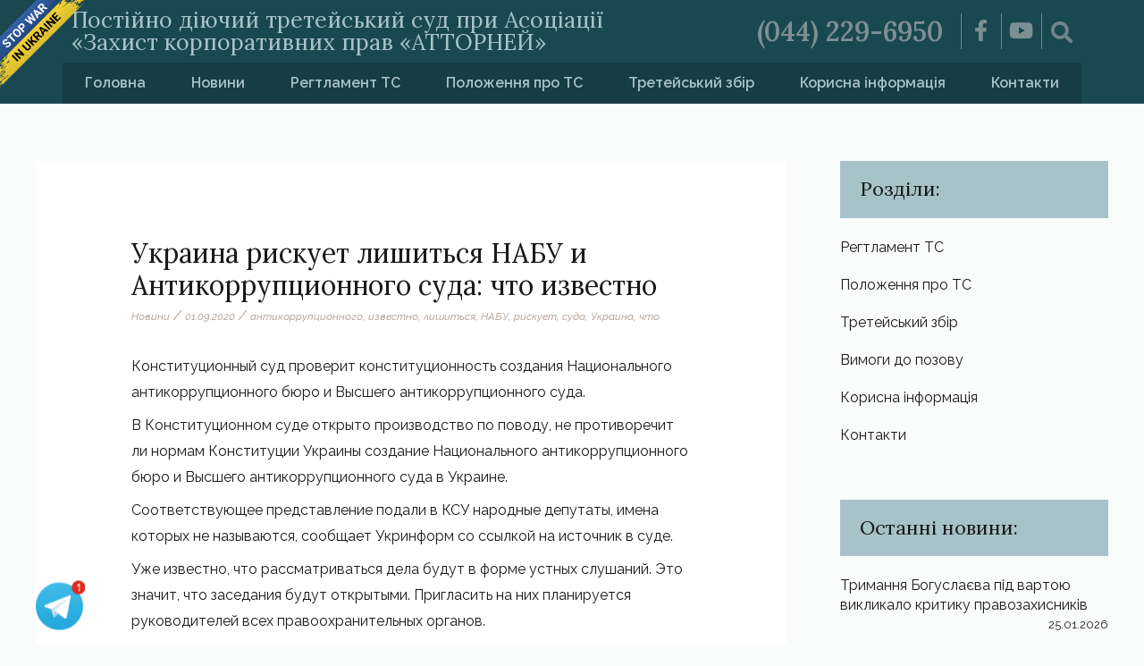

--- FILE ---
content_type: text/html; charset=UTF-8
request_url: https://tretsud.com.ua/ukrayna-ryskuet-lyshytsia-nabu-y-antykorruptsyonnoho-suda-chto-yzvestno/
body_size: 22703
content:
<!DOCTYPE html>
<html lang="uk" prefix="og: https://ogp.me/ns#">
<head>
<meta charset="UTF-8">
<meta name="viewport" content="width=device-width, initial-scale=1">
<link rel="profile" href="https://gmpg.org/xfn/11">
<style id="ast-elementor-compatibility-css">.elementor-widget-heading .elementor-heading-title{margin:0;}</style>
<title>Украина рискует лишиться НАБУ и Антикоррупционного суда: что известно - Третейський суд</title>
<meta name="description" content="Конституционный суд проверит конституционность создания Национального антикоррупционного бюро и Высшего антикоррупционного суда."/>
<meta name="robots" content="follow, index, max-snippet:-1, max-video-preview:-1, max-image-preview:large"/>
<link rel="canonical" href="https://tretsud.com.ua/ukrayna-ryskuet-lyshytsia-nabu-y-antykorruptsyonnoho-suda-chto-yzvestno/"/>
<meta property="og:locale" content="uk_UA"/>
<meta property="og:type" content="article"/>
<meta property="og:title" content="Украина рискует лишиться НАБУ и Антикоррупционного суда: что известно - Третейський суд"/>
<meta property="og:description" content="Конституционный суд проверит конституционность создания Национального антикоррупционного бюро и Высшего антикоррупционного суда."/>
<meta property="og:url" content="https://tretsud.com.ua/ukrayna-ryskuet-lyshytsia-nabu-y-antykorruptsyonnoho-suda-chto-yzvestno/"/>
<meta property="og:site_name" content="Третейський суд"/>
<meta property="article:tag" content="антикоррупционного"/>
<meta property="article:tag" content="известно"/>
<meta property="article:tag" content="лишиться"/>
<meta property="article:tag" content="НАБУ"/>
<meta property="article:tag" content="рискует"/>
<meta property="article:tag" content="суда"/>
<meta property="article:tag" content="Украина"/>
<meta property="article:tag" content="что"/>
<meta property="article:section" content="Новини"/>
<meta property="og:image" content="https://tretsud.com.ua/wp-content/uploads/2020/06/for-social.jpg"/>
<meta property="og:image:secure_url" content="https://tretsud.com.ua/wp-content/uploads/2020/06/for-social.jpg"/>
<meta property="og:image:width" content="1200"/>
<meta property="og:image:height" content="630"/>
<meta property="og:image:alt" content="Украина рискует лишиться НАБУ и Антикоррупционного суда: что известно"/>
<meta property="og:image:type" content="image/jpeg"/>
<meta property="article:published_time" content="2020-09-01T09:28:02+02:00"/>
<meta name="twitter:card" content="summary_large_image"/>
<meta name="twitter:title" content="Украина рискует лишиться НАБУ и Антикоррупционного суда: что известно - Третейський суд"/>
<meta name="twitter:description" content="Конституционный суд проверит конституционность создания Национального антикоррупционного бюро и Высшего антикоррупционного суда."/>
<meta name="twitter:image" content="https://tretsud.com.ua/wp-content/uploads/2020/06/for-social.jpg"/>
<script type="application/ld+json" class="rank-math-schema">{"@context":"https://schema.org","@graph":[{"@type":"Organization","@id":"https://tretsud.com.ua/#organization","name":"\u0422\u0440\u0435\u0442\u0435\u0439\u0441\u044c\u043a\u0438\u0439 \u0441\u0443\u0434","url":"https://tretsud.com.ua","logo":{"@type":"ImageObject","@id":"https://tretsud.com.ua/#logo","url":"https://tretsud.com.ua/wp-content/uploads/2020/06/for-social.jpg","contentUrl":"https://tretsud.com.ua/wp-content/uploads/2020/06/for-social.jpg","caption":"\u0422\u0440\u0435\u0442\u0435\u0439\u0441\u044c\u043a\u0438\u0439 \u0441\u0443\u0434","inLanguage":"uk","width":"1200","height":"630"}},{"@type":"WebSite","@id":"https://tretsud.com.ua/#website","url":"https://tretsud.com.ua","name":"\u0422\u0440\u0435\u0442\u0435\u0439\u0441\u044c\u043a\u0438\u0439 \u0441\u0443\u0434","publisher":{"@id":"https://tretsud.com.ua/#organization"},"inLanguage":"uk"},{"@type":"ImageObject","@id":"https://tretsud.com.ua/wp-content/uploads/2020/06/for-social.jpg","url":"https://tretsud.com.ua/wp-content/uploads/2020/06/for-social.jpg","width":"1200","height":"630","inLanguage":"uk"},{"@type":"WebPage","@id":"https://tretsud.com.ua/ukrayna-ryskuet-lyshytsia-nabu-y-antykorruptsyonnoho-suda-chto-yzvestno/#webpage","url":"https://tretsud.com.ua/ukrayna-ryskuet-lyshytsia-nabu-y-antykorruptsyonnoho-suda-chto-yzvestno/","name":"\u0423\u043a\u0440\u0430\u0438\u043d\u0430 \u0440\u0438\u0441\u043a\u0443\u0435\u0442 \u043b\u0438\u0448\u0438\u0442\u044c\u0441\u044f \u041d\u0410\u0411\u0423 \u0438 \u0410\u043d\u0442\u0438\u043a\u043e\u0440\u0440\u0443\u043f\u0446\u0438\u043e\u043d\u043d\u043e\u0433\u043e \u0441\u0443\u0434\u0430: \u0447\u0442\u043e \u0438\u0437\u0432\u0435\u0441\u0442\u043d\u043e - \u0422\u0440\u0435\u0442\u0435\u0439\u0441\u044c\u043a\u0438\u0439 \u0441\u0443\u0434","datePublished":"2020-09-01T09:28:02+02:00","dateModified":"2020-09-01T09:28:02+02:00","isPartOf":{"@id":"https://tretsud.com.ua/#website"},"primaryImageOfPage":{"@id":"https://tretsud.com.ua/wp-content/uploads/2020/06/for-social.jpg"},"inLanguage":"uk"},{"@type":"Person","@id":"https://tretsud.com.ua/author/max/","name":"Max","url":"https://tretsud.com.ua/author/max/","image":{"@type":"ImageObject","@id":"https://secure.gravatar.com/avatar/534caa98d6237cfdb9dc50c1dcdeae08?s=96&amp;d=mm&amp;r=g","url":"https://secure.gravatar.com/avatar/534caa98d6237cfdb9dc50c1dcdeae08?s=96&amp;d=mm&amp;r=g","caption":"Max","inLanguage":"uk"},"worksFor":{"@id":"https://tretsud.com.ua/#organization"}},{"@type":"BlogPosting","headline":"\u0423\u043a\u0440\u0430\u0438\u043d\u0430 \u0440\u0438\u0441\u043a\u0443\u0435\u0442 \u043b\u0438\u0448\u0438\u0442\u044c\u0441\u044f \u041d\u0410\u0411\u0423 \u0438 \u0410\u043d\u0442\u0438\u043a\u043e\u0440\u0440\u0443\u043f\u0446\u0438\u043e\u043d\u043d\u043e\u0433\u043e \u0441\u0443\u0434\u0430: \u0447\u0442\u043e \u0438\u0437\u0432\u0435\u0441\u0442\u043d\u043e - \u0422\u0440\u0435\u0442\u0435\u0439\u0441\u044c\u043a\u0438\u0439 \u0441\u0443\u0434","datePublished":"2020-09-01T09:28:02+02:00","dateModified":"2020-09-01T09:28:02+02:00","articleSection":"\u041d\u043e\u0432\u0438\u043d\u0438","author":{"@id":"https://tretsud.com.ua/author/max/","name":"Max"},"publisher":{"@id":"https://tretsud.com.ua/#organization"},"description":"\u041a\u043e\u043d\u0441\u0442\u0438\u0442\u0443\u0446\u0438\u043e\u043d\u043d\u044b\u0439 \u0441\u0443\u0434 \u043f\u0440\u043e\u0432\u0435\u0440\u0438\u0442 \u043a\u043e\u043d\u0441\u0442\u0438\u0442\u0443\u0446\u0438\u043e\u043d\u043d\u043e\u0441\u0442\u044c \u0441\u043e\u0437\u0434\u0430\u043d\u0438\u044f \u041d\u0430\u0446\u0438\u043e\u043d\u0430\u043b\u044c\u043d\u043e\u0433\u043e \u0430\u043d\u0442\u0438\u043a\u043e\u0440\u0440\u0443\u043f\u0446\u0438\u043e\u043d\u043d\u043e\u0433\u043e \u0431\u044e\u0440\u043e \u0438 \u0412\u044b\u0441\u0448\u0435\u0433\u043e \u0430\u043d\u0442\u0438\u043a\u043e\u0440\u0440\u0443\u043f\u0446\u0438\u043e\u043d\u043d\u043e\u0433\u043e \u0441\u0443\u0434\u0430.","name":"\u0423\u043a\u0440\u0430\u0438\u043d\u0430 \u0440\u0438\u0441\u043a\u0443\u0435\u0442 \u043b\u0438\u0448\u0438\u0442\u044c\u0441\u044f \u041d\u0410\u0411\u0423 \u0438 \u0410\u043d\u0442\u0438\u043a\u043e\u0440\u0440\u0443\u043f\u0446\u0438\u043e\u043d\u043d\u043e\u0433\u043e \u0441\u0443\u0434\u0430: \u0447\u0442\u043e \u0438\u0437\u0432\u0435\u0441\u0442\u043d\u043e - \u0422\u0440\u0435\u0442\u0435\u0439\u0441\u044c\u043a\u0438\u0439 \u0441\u0443\u0434","@id":"https://tretsud.com.ua/ukrayna-ryskuet-lyshytsia-nabu-y-antykorruptsyonnoho-suda-chto-yzvestno/#richSnippet","isPartOf":{"@id":"https://tretsud.com.ua/ukrayna-ryskuet-lyshytsia-nabu-y-antykorruptsyonnoho-suda-chto-yzvestno/#webpage"},"image":{"@id":"https://tretsud.com.ua/wp-content/uploads/2020/06/for-social.jpg"},"inLanguage":"uk","mainEntityOfPage":{"@id":"https://tretsud.com.ua/ukrayna-ryskuet-lyshytsia-nabu-y-antykorruptsyonnoho-suda-chto-yzvestno/#webpage"}}]}</script>
<link rel='dns-prefetch' href='//fonts.googleapis.com'/>
<link rel="alternate" type="application/rss+xml" title="Третейський суд &raquo; стрічка" href="https://tretsud.com.ua/feed/"/>
<link rel="alternate" type="application/rss+xml" title="Третейський суд &raquo; Канал коментарів" href="https://tretsud.com.ua/comments/feed/"/>
<link rel="alternate" type="application/rss+xml" title="Третейський суд &raquo; Украина рискует лишиться НАБУ и Антикоррупционного суда: что известно Канал коментарів" href="https://tretsud.com.ua/ukrayna-ryskuet-lyshytsia-nabu-y-antykorruptsyonnoho-suda-chto-yzvestno/feed/"/>
<link rel="stylesheet" type="text/css" href="//tretsud.com.ua/wp-content/cache/wpfc-minified/2z734ptr/bg8k2.css" media="all"/>
<style id='astra-theme-css-inline-css'>html{font-size:100%;}a,.page-title{color:#0000ff;}a:hover,a:focus{color:#1e968c;}body,button,input,select,textarea,.ast-button,.ast-custom-button{font-family:'Raleway',sans-serif;font-weight:400;font-size:16px;font-size:1rem;}blockquote{color:#000000;}p,.entry-content p{margin-bottom:0.5em;}h1,.entry-content h1,h2,.entry-content h2,h3,.entry-content h3,h4,.entry-content h4,h5,.entry-content h5,h6,.entry-content h6,.site-title,.site-title a{font-family:'Lora',serif;font-weight:400;}.site-title{font-size:35px;font-size:2.1875rem;}.ast-archive-description .ast-archive-title{font-size:40px;font-size:2.5rem;}.site-header .site-description{font-size:20px;font-size:1.25rem;}.entry-title{font-size:30px;font-size:1.875rem;}.comment-reply-title{font-size:26px;font-size:1.625rem;}.ast-comment-list #cancel-comment-reply-link{font-size:16px;font-size:1rem;}h1,.entry-content h1{font-size:40px;font-size:2.5rem;font-family:'Lora',serif;}h2,.entry-content h2{font-size:30px;font-size:1.875rem;font-family:'Lora',serif;}h3,.entry-content h3{font-size:25px;font-size:1.5625rem;font-family:'Lora',serif;}h4,.entry-content h4{font-size:20px;font-size:1.25rem;}h5,.entry-content h5{font-size:18px;font-size:1.125rem;}h6,.entry-content h6{font-size:15px;font-size:0.9375rem;}.ast-single-post .entry-title,.page-title{font-size:30px;font-size:1.875rem;}#secondary,#secondary button,#secondary input,#secondary select,#secondary textarea{font-size:16px;font-size:1rem;}::selection{background-color:#165253;color:#ffffff;}body,h1,.entry-title a,.entry-content h1,h2,.entry-content h2,h3,.entry-content h3,h4,.entry-content h4,h5,.entry-content h5,h6,.entry-content h6,.wc-block-grid__product-title{color:#191919;}.tagcloud a:hover,.tagcloud a:focus,.tagcloud a.current-item{color:#ffffff;border-color:#0000ff;background-color:#0000ff;}.main-header-menu a,.ast-header-custom-item a{color:#191919;}.main-header-menu li:hover > a,.main-header-menu li:hover > .ast-menu-toggle,.main-header-menu .ast-masthead-custom-menu-items a:hover,.main-header-menu li.focus > a,.main-header-menu li.focus > .ast-menu-toggle,.main-header-menu .current-menu-item > a,.main-header-menu .current-menu-ancestor > a,.main-header-menu .current_page_item > a,.main-header-menu .current-menu-item > .ast-menu-toggle,.main-header-menu .current-menu-ancestor > .ast-menu-toggle,.main-header-menu .current_page_item > .ast-menu-toggle{color:#0000ff;}input:focus,input[type="text"]:focus,input[type="email"]:focus,input[type="url"]:focus,input[type="password"]:focus,input[type="reset"]:focus,input[type="search"]:focus,textarea:focus{border-color:#0000ff;}input[type="radio"]:checked,input[type=reset],input[type="checkbox"]:checked,input[type="checkbox"]:hover:checked,input[type="checkbox"]:focus:checked,input[type=range]::-webkit-slider-thumb{border-color:#0000ff;background-color:#0000ff;box-shadow:none;}.site-footer a:hover + .post-count,.site-footer a:focus + .post-count{background:#0000ff;border-color:#0000ff;}.ast-small-footer{color:rgba(255,255,255,0.3);}.ast-small-footer > .ast-footer-overlay{background-color:#0c3f3a;}.footer-adv .footer-adv-overlay{border-top-style:solid;border-top-color:#7a7a7a;}.ast-comment-meta{line-height:1.666666667;font-size:13px;font-size:0.8125rem;}.single .nav-links .nav-previous,.single .nav-links .nav-next,.single .ast-author-details .author-title,.ast-comment-meta{color:#0000ff;}.entry-meta,.entry-meta *{line-height:1.45;color:#0000ff;}.entry-meta a:hover,.entry-meta a:hover *,.entry-meta a:focus,.entry-meta a:focus *{color:#1e968c;}.ast-404-layout-1 .ast-404-text{font-size:200px;font-size:12.5rem;}.widget-title{font-size:22px;font-size:1.375rem;color:#191919;}#cat option,.secondary .calendar_wrap thead a,.secondary .calendar_wrap thead a:visited{color:#0000ff;}.secondary .calendar_wrap #today,.ast-progress-val span{background:#0000ff;}.secondary a:hover + .post-count,.secondary a:focus + .post-count{background:#0000ff;border-color:#0000ff;}.calendar_wrap #today > a{color:#ffffff;}.ast-pagination a,.page-links .page-link,.single .post-navigation a{color:#0000ff;}.ast-pagination a:hover,.ast-pagination a:focus,.ast-pagination > span:hover:not(.dots),.ast-pagination > span.current,.page-links > .page-link,.page-links .page-link:hover,.post-navigation a:hover{color:#1e968c;}.ast-header-break-point .ast-mobile-menu-buttons-minimal.menu-toggle{background:transparent;color:#165253;}.ast-header-break-point .ast-mobile-menu-buttons-outline.menu-toggle{background:transparent;border:1px solid #165253;color:#165253;}.ast-header-break-point .ast-mobile-menu-buttons-fill.menu-toggle{background:#165253;}@media(min-width:1200px){.ast-separate-container.ast-right-sidebar .entry-content .wp-block-image.alignfull,.ast-separate-container.ast-left-sidebar .entry-content .wp-block-image.alignfull,.ast-separate-container.ast-right-sidebar .entry-content .wp-block-cover.alignfull,.ast-separate-container.ast-left-sidebar .entry-content .wp-block-cover.alignfull{margin-left:-6.67em;margin-right:-6.67em;max-width:unset;width:unset;}.ast-separate-container.ast-right-sidebar .entry-content .wp-block-image.alignwide,.ast-separate-container.ast-left-sidebar .entry-content .wp-block-image.alignwide,.ast-separate-container.ast-right-sidebar .entry-content .wp-block-cover.alignwide,.ast-separate-container.ast-left-sidebar .entry-content .wp-block-cover.alignwide{margin-left:-20px;margin-right:-20px;max-width:unset;width:unset;}.wp-block-group .has-background{padding:20px;}}@media(max-width:921px){#secondary.secondary{padding-top:0;}.ast-separate-container .ast-article-post,.ast-separate-container .ast-article-single{padding:1.5em 2.14em;}.ast-separate-container #primary,.ast-separate-container #secondary{padding:1.5em 0;}.ast-separate-container.ast-right-sidebar #secondary{padding-left:1em;padding-right:1em;}.ast-separate-container.ast-two-container #secondary{padding-left:0;padding-right:0;}.ast-page-builder-template .entry-header #secondary{margin-top:1.5em;}.ast-page-builder-template #secondary{margin-top:1.5em;}#primary,#secondary{padding:1.5em 0;margin:0;}.ast-left-sidebar #content > .ast-container{display:flex;flex-direction:column-reverse;width:100%;}.ast-author-box img.avatar{margin:20px 0 0 0;}.ast-pagination{padding-top:1.5em;text-align:center;}.ast-pagination .next.page-numbers{display:inherit;float:none;}}@media(max-width:921px){.ast-page-builder-template.ast-left-sidebar #secondary{padding-right:20px;}.ast-page-builder-template.ast-right-sidebar #secondary{padding-left:20px;}.ast-right-sidebar #primary{padding-right:0;}.ast-right-sidebar #secondary{padding-left:0;}.ast-left-sidebar #primary{padding-left:0;}.ast-left-sidebar #secondary{padding-right:0;}.ast-pagination .prev.page-numbers{padding-left:.5em;}.ast-pagination .next.page-numbers{padding-right:.5em;}}@media(min-width:922px){.ast-separate-container.ast-right-sidebar #primary,.ast-separate-container.ast-left-sidebar #primary{border:0;}.ast-separate-container.ast-right-sidebar #secondary,.ast-separate-container.ast-left-sidebar #secondary{border:0;margin-left:auto;margin-right:auto;}.ast-separate-container.ast-two-container #secondary .widget:last-child{margin-bottom:0;}.ast-separate-container .ast-comment-list li .comment-respond{padding-left:2.66666em;padding-right:2.66666em;}.ast-author-box{-js-display:flex;display:flex;}.ast-author-bio{flex:1;}.error404.ast-separate-container #primary,.search-no-results.ast-separate-container #primary{margin-bottom:4em;}}@media(min-width:922px){.ast-right-sidebar #primary{border-right:1px solid #eee;}.ast-right-sidebar #secondary{border-left:1px solid #eee;margin-left:-1px;}.ast-left-sidebar #primary{border-left:1px solid #eee;}.ast-left-sidebar #secondary{border-right:1px solid #eee;margin-right:-1px;}.ast-separate-container.ast-two-container.ast-right-sidebar #secondary{padding-left:30px;padding-right:0;}.ast-separate-container.ast-two-container.ast-left-sidebar #secondary{padding-right:30px;padding-left:0;}}.wp-block-button .wp-block-button__link,{color:#ffffff;}.wp-block-button .wp-block-button__link{border-style:solid;border-top-width:0;border-right-width:0;border-left-width:0;border-bottom-width:0;border-color:#165253;background-color:#165253;color:#ffffff;font-family:inherit;font-weight:inherit;line-height:1;border-radius:2px;padding-top:10px;padding-right:40px;padding-bottom:10px;padding-left:40px;}.wp-block-button .wp-block-button__link:hover,.wp-block-button .wp-block-button__link:focus{color:#ffffff;background-color:#1e968c;border-color:#1e968c;}.menu-toggle,button,.ast-button,.ast-custom-button,.button,input#submit,input[type="button"],input[type="submit"],input[type="reset"]{border-style:solid;border-top-width:0;border-right-width:0;border-left-width:0;border-bottom-width:0;color:#ffffff;border-color:#165253;background-color:#165253;border-radius:2px;padding-top:10px;padding-right:40px;padding-bottom:10px;padding-left:40px;font-family:inherit;font-weight:inherit;line-height:1;}button:focus,.menu-toggle:hover,button:hover,.ast-button:hover,.button:hover,input[type=reset]:hover,input[type=reset]:focus,input#submit:hover,input#submit:focus,input[type="button"]:hover,input[type="button"]:focus,input[type="submit"]:hover,input[type="submit"]:focus{color:#ffffff;background-color:#1e968c;border-color:#1e968c;}@media(min-width:921px){.ast-container{max-width:100%;}}@media(min-width:544px){.ast-container{max-width:100%;}}@media(max-width:544px){.ast-separate-container .ast-article-post,.ast-separate-container .ast-article-single{padding:1.5em 1em;}.ast-separate-container #content .ast-container{padding-left:0.54em;padding-right:0.54em;}.ast-separate-container #secondary{padding-top:0;}.ast-separate-container.ast-two-container #secondary .widget{margin-bottom:1.5em;padding-left:1em;padding-right:1em;}.ast-separate-container .comments-count-wrapper{padding:1.5em 1em;}.ast-separate-container .ast-comment-list li.depth-1{padding:1.5em 1em;margin-bottom:1.5em;}.ast-separate-container .ast-comment-list .bypostauthor{padding:.5em;}.ast-separate-container .ast-archive-description{padding:1.5em 1em;}.ast-search-menu-icon.ast-dropdown-active .search-field{width:170px;}}@media(max-width:544px){.ast-comment-list .children{margin-left:0.66666em;}.ast-separate-container .ast-comment-list .bypostauthor li{padding:0 0 0 .5em;}}@media(max-width:921px){.ast-mobile-header-stack .main-header-bar .ast-search-menu-icon{display:inline-block;}.ast-header-break-point.ast-header-custom-item-outside .ast-mobile-header-stack .main-header-bar .ast-search-icon{margin:0;}.ast-comment-avatar-wrap img{max-width:2.5em;}.comments-area{margin-top:1.5em;}.ast-separate-container .comments-count-wrapper{padding:2em 2.14em;}.ast-separate-container .ast-comment-list li.depth-1{padding:1.5em 2.14em;}.ast-separate-container .comment-respond{padding:2em 2.14em;}}@media(max-width:921px){.ast-header-break-point .main-header-bar .ast-search-menu-icon.slide-search .search-form{right:0;}.ast-header-break-point .ast-mobile-header-stack .main-header-bar .ast-search-menu-icon.slide-search .search-form{right:-1em;}.ast-comment-avatar-wrap{margin-right:0.5em;}}@media(max-width:544px){.ast-separate-container .comment-respond{padding:1.5em 1em;}}@media(min-width:545px){.ast-page-builder-template .comments-area,.single.ast-page-builder-template .entry-header,.single.ast-page-builder-template .post-navigation{max-width:1240px;margin-left:auto;margin-right:auto;}}body,.ast-separate-container{background-color:#fafbfb;background-image:none;}@media(max-width:921px){.ast-archive-description .ast-archive-title{font-size:40px;}.entry-title{font-size:30px;}h1,.entry-content h1{font-size:30px;}h2,.entry-content h2{font-size:25px;}h3,.entry-content h3{font-size:20px;}.ast-single-post .entry-title,.page-title{font-size:30px;}}@media(max-width:544px){.ast-archive-description .ast-archive-title{font-size:40px;}.entry-title{font-size:30px;}h1,.entry-content h1{font-size:30px;}h2,.entry-content h2{font-size:25px;}h3,.entry-content h3{font-size:20px;}.ast-single-post .entry-title,.page-title{font-size:30px;}}@media(max-width:921px){html{font-size:91.2%;}}@media(max-width:544px){html{font-size:91.2%;}}@media(min-width:922px){.ast-container{max-width:1240px;}}@font-face{font-family:"Astra";src:url(https://tretsud.com.ua/wp-content/themes/astra/assets/fonts/astra.woff) format("woff"),url(https://tretsud.com.ua/wp-content/themes/astra/assets/fonts/astra.ttf) format("truetype"),url(https://tretsud.com.ua/wp-content/themes/astra/assets/fonts/astra.svg#astra) format("svg");font-weight:normal;font-style:normal;font-display:fallback;}@media(max-width:921px){.main-header-bar .main-header-bar-navigation{display:none;}}.ast-desktop .main-header-menu.submenu-with-border .sub-menu,.ast-desktop .main-header-menu.submenu-with-border .children,.ast-desktop .main-header-menu.submenu-with-border .astra-full-megamenu-wrapper{border-color:#165253;}.ast-desktop .main-header-menu.submenu-with-border .sub-menu,.ast-desktop .main-header-menu.submenu-with-border .children{border-top-width:2px;border-right-width:0px;border-left-width:0px;border-bottom-width:0px;border-style:solid;}.ast-desktop .main-header-menu.submenu-with-border .sub-menu .sub-menu,.ast-desktop .main-header-menu.submenu-with-border .children .children{top:-2px;}.ast-desktop .main-header-menu.submenu-with-border .sub-menu a,.ast-desktop .main-header-menu.submenu-with-border .children a{border-bottom-width:0px;border-style:solid;border-color:#eaeaea;}@media(min-width:922px){.main-header-menu .sub-menu li.ast-left-align-sub-menu:hover > ul,.main-header-menu .sub-menu li.ast-left-align-sub-menu.focus > ul{margin-left:-0px;}}.ast-small-footer{border-top-style:solid;border-top-width:1px;border-top-color:#7a7a7a;}.ast-small-footer-wrap{text-align:center;}@media(max-width:920px){.ast-404-layout-1 .ast-404-text{font-size:100px;font-size:6.25rem;}}@media(min-width:922px){.ast-theme-transparent-header #masthead{position:absolute;left:0;right:0;}.ast-theme-transparent-header .main-header-bar,.ast-theme-transparent-header.ast-header-break-point .main-header-bar{background:none;}body.elementor-editor-active.ast-theme-transparent-header #masthead,.fl-builder-edit .ast-theme-transparent-header #masthead,body.vc_editor.ast-theme-transparent-header #masthead,body.brz-ed.ast-theme-transparent-header #masthead{z-index:0;}.ast-header-break-point.ast-replace-site-logo-transparent.ast-theme-transparent-header .custom-mobile-logo-link{display:none;}.ast-header-break-point.ast-replace-site-logo-transparent.ast-theme-transparent-header .transparent-custom-logo{display:inline-block;}.ast-theme-transparent-header .ast-above-header{background-image:none;background-color:transparent;}.ast-theme-transparent-header .ast-below-header{background-image:none;background-color:transparent;}}.ast-theme-transparent-header .site-title a,.ast-theme-transparent-header .site-title a:focus,.ast-theme-transparent-header .site-title a:hover,.ast-theme-transparent-header .site-title a:visited{color:#ffffff;}.ast-theme-transparent-header .site-header .site-description{color:#ffffff;}.ast-theme-transparent-header .main-header-menu,.ast-theme-transparent-header .main-header-menu a,.ast-theme-transparent-header .ast-masthead-custom-menu-items,.ast-theme-transparent-header .ast-masthead-custom-menu-items a,.ast-theme-transparent-header .main-header-menu li > .ast-menu-toggle,.ast-theme-transparent-header .main-header-menu li > .ast-menu-toggle{color:#dddddd;}.ast-theme-transparent-header .main-header-menu li:hover > a,.ast-theme-transparent-header .main-header-menu li:hover > .ast-menu-toggle,.ast-theme-transparent-header .main-header-menu .ast-masthead-custom-menu-items a:hover,.ast-theme-transparent-header .main-header-menu .focus > a,.ast-theme-transparent-header .main-header-menu .focus > .ast-menu-toggle,.ast-theme-transparent-header .main-header-menu .current-menu-item > a,.ast-theme-transparent-header .main-header-menu .current-menu-ancestor > a,.ast-theme-transparent-header .main-header-menu .current_page_item > a,.ast-theme-transparent-header .main-header-menu .current-menu-item > .ast-menu-toggle,.ast-theme-transparent-header .main-header-menu .current-menu-ancestor > .ast-menu-toggle,.ast-theme-transparent-header .main-header-menu .current_page_item > .ast-menu-toggle{color:#ffffff;}@media(max-width:921px){.ast-theme-transparent-header #masthead{position:absolute;left:0;right:0;}.ast-theme-transparent-header .main-header-bar,.ast-theme-transparent-header.ast-header-break-point .main-header-bar{background:none;}body.elementor-editor-active.ast-theme-transparent-header #masthead,.fl-builder-edit .ast-theme-transparent-header #masthead,body.vc_editor.ast-theme-transparent-header #masthead,body.brz-ed.ast-theme-transparent-header #masthead{z-index:0;}.ast-header-break-point.ast-replace-site-logo-transparent.ast-theme-transparent-header .custom-mobile-logo-link{display:none;}.ast-header-break-point.ast-replace-site-logo-transparent.ast-theme-transparent-header .transparent-custom-logo{display:inline-block;}.ast-theme-transparent-header .ast-above-header{background-image:none;background-color:transparent;}.ast-theme-transparent-header .ast-below-header{background-image:none;background-color:transparent;}}.ast-theme-transparent-header .main-header-bar,.ast-theme-transparent-header.ast-header-break-point .main-header-bar{border-bottom-width:0;border-bottom-style:solid;}.ast-breadcrumbs .trail-browse,.ast-breadcrumbs .trail-items,.ast-breadcrumbs .trail-items li{display:inline-block;margin:0;padding:0;border:none;background:inherit;text-indent:0;}.ast-breadcrumbs .trail-browse{font-size:inherit;font-style:inherit;font-weight:inherit;color:inherit;}.ast-breadcrumbs .trail-items{list-style:none;}.trail-items li::after{padding:0 0.3em;content:"\00bb";}.trail-items li:last-of-type::after{display:none;}.ast-header-break-point .main-header-bar{border-bottom-width:1px;}@media(min-width:922px){.main-header-bar{border-bottom-width:1px;}}@media(min-width:922px){#primary{width:70%;}#secondary{width:30%;}}.ast-safari-browser-less-than-11 .main-header-menu .menu-item,.ast-safari-browser-less-than-11 .main-header-bar .ast-masthead-custom-menu-items{display:block;}.main-header-menu .menu-item,.main-header-bar .ast-masthead-custom-menu-items{-js-display:flex;display:flex;-webkit-box-pack:center;-webkit-justify-content:center;-moz-box-pack:center;-ms-flex-pack:center;justify-content:center;-webkit-box-orient:vertical;-webkit-box-direction:normal;-webkit-flex-direction:column;-moz-box-orient:vertical;-moz-box-direction:normal;-ms-flex-direction:column;flex-direction:column;}.main-header-menu > .menu-item > a{height:100%;-webkit-box-align:center;-webkit-align-items:center;-moz-box-align:center;-ms-flex-align:center;align-items:center;-js-display:flex;display:flex;}.ast-primary-menu-disabled .main-header-bar .ast-masthead-custom-menu-items{flex:unset;}.ast-desktop .astra-menu-animation-slide-up>.menu-item>.astra-full-megamenu-wrapper,.ast-desktop .astra-menu-animation-slide-up>.menu-item>.sub-menu,.ast-desktop .astra-menu-animation-slide-up>.menu-item>.sub-menu .sub-menu{opacity:0;visibility:hidden;transform:translateY(.5em);transition:visibility .2s ease,transform .2s ease}.ast-desktop .astra-menu-animation-slide-up>.menu-item .menu-item.focus>.sub-menu,.ast-desktop .astra-menu-animation-slide-up>.menu-item .menu-item:hover>.sub-menu,.ast-desktop .astra-menu-animation-slide-up>.menu-item.focus>.astra-full-megamenu-wrapper,.ast-desktop .astra-menu-animation-slide-up>.menu-item.focus>.sub-menu,.ast-desktop .astra-menu-animation-slide-up>.menu-item:hover>.astra-full-megamenu-wrapper,.ast-desktop .astra-menu-animation-slide-up>.menu-item:hover>.sub-menu{opacity:1;visibility:visible;transform:translateY(0);transition:opacity .2s ease,visibility .2s ease,transform .2s ease}.ast-desktop .astra-menu-animation-slide-up>.full-width-mega.menu-item.focus>.astra-full-megamenu-wrapper,.ast-desktop .astra-menu-animation-slide-up>.full-width-mega.menu-item:hover>.astra-full-megamenu-wrapper{-js-display:flex;display:flex}.ast-desktop .astra-menu-animation-slide-down>.menu-item>.astra-full-megamenu-wrapper,.ast-desktop .astra-menu-animation-slide-down>.menu-item>.sub-menu,.ast-desktop .astra-menu-animation-slide-down>.menu-item>.sub-menu .sub-menu{opacity:0;visibility:hidden;transform:translateY(-.5em);transition:visibility .2s ease,transform .2s ease}.ast-desktop .astra-menu-animation-slide-down>.menu-item .menu-item.focus>.sub-menu,.ast-desktop .astra-menu-animation-slide-down>.menu-item .menu-item:hover>.sub-menu,.ast-desktop .astra-menu-animation-slide-down>.menu-item.focus>.astra-full-megamenu-wrapper,.ast-desktop .astra-menu-animation-slide-down>.menu-item.focus>.sub-menu,.ast-desktop .astra-menu-animation-slide-down>.menu-item:hover>.astra-full-megamenu-wrapper,.ast-desktop .astra-menu-animation-slide-down>.menu-item:hover>.sub-menu{opacity:1;visibility:visible;transform:translateY(0);transition:opacity .2s ease,visibility .2s ease,transform .2s ease}.ast-desktop .astra-menu-animation-slide-down>.full-width-mega.menu-item.focus>.astra-full-megamenu-wrapper,.ast-desktop .astra-menu-animation-slide-down>.full-width-mega.menu-item:hover>.astra-full-megamenu-wrapper{-js-display:flex;display:flex}.ast-desktop .astra-menu-animation-fade>.menu-item>.astra-full-megamenu-wrapper,.ast-desktop .astra-menu-animation-fade>.menu-item>.sub-menu,.ast-desktop .astra-menu-animation-fade>.menu-item>.sub-menu .sub-menu{opacity:0;visibility:hidden;transition:opacity ease-in-out .3s}.ast-desktop .astra-menu-animation-fade>.menu-item .menu-item.focus>.sub-menu,.ast-desktop .astra-menu-animation-fade>.menu-item .menu-item:hover>.sub-menu,.ast-desktop .astra-menu-animation-fade>.menu-item.focus>.astra-full-megamenu-wrapper,.ast-desktop .astra-menu-animation-fade>.menu-item.focus>.sub-menu,.ast-desktop .astra-menu-animation-fade>.menu-item:hover>.astra-full-megamenu-wrapper,.ast-desktop .astra-menu-animation-fade>.menu-item:hover>.sub-menu{opacity:1;visibility:visible;transition:opacity ease-in-out .3s}.ast-desktop .astra-menu-animation-fade>.full-width-mega.menu-item.focus>.astra-full-megamenu-wrapper,.ast-desktop .astra-menu-animation-fade>.full-width-mega.menu-item:hover>.astra-full-megamenu-wrapper{-js-display:flex;display:flex}</style>
<link rel="stylesheet" type="text/css" href="//tretsud.com.ua/wp-content/cache/wpfc-minified/jlnylbh9/bg8k2.css" media="all"/>
<style id='rank-math-toc-block-style-inline-css'>.wp-block-rank-math-toc-block nav ol{counter-reset:item}.wp-block-rank-math-toc-block nav ol li{display:block}.wp-block-rank-math-toc-block nav ol li:before{content:counters(item, ".") ". ";counter-increment:item}</style>
<style id='classic-theme-styles-inline-css'>.wp-block-button__link{color:#fff;background-color:#32373c;border-radius:9999px;box-shadow:none;text-decoration:none;padding:calc(.667em + 2px) calc(1.333em + 2px);font-size:1.125em}.wp-block-file__button{background:#32373c;color:#fff;text-decoration:none}</style>
<style id='global-styles-inline-css'>body{--wp--preset--color--black:#000000;--wp--preset--color--cyan-bluish-gray:#abb8c3;--wp--preset--color--white:#ffffff;--wp--preset--color--pale-pink:#f78da7;--wp--preset--color--vivid-red:#cf2e2e;--wp--preset--color--luminous-vivid-orange:#ff6900;--wp--preset--color--luminous-vivid-amber:#fcb900;--wp--preset--color--light-green-cyan:#7bdcb5;--wp--preset--color--vivid-green-cyan:#00d084;--wp--preset--color--pale-cyan-blue:#8ed1fc;--wp--preset--color--vivid-cyan-blue:#0693e3;--wp--preset--color--vivid-purple:#9b51e0;--wp--preset--gradient--vivid-cyan-blue-to-vivid-purple:linear-gradient(135deg,rgba(6,147,227,1) 0%,rgb(155,81,224) 100%);--wp--preset--gradient--light-green-cyan-to-vivid-green-cyan:linear-gradient(135deg,rgb(122,220,180) 0%,rgb(0,208,130) 100%);--wp--preset--gradient--luminous-vivid-amber-to-luminous-vivid-orange:linear-gradient(135deg,rgba(252,185,0,1) 0%,rgba(255,105,0,1) 100%);--wp--preset--gradient--luminous-vivid-orange-to-vivid-red:linear-gradient(135deg,rgba(255,105,0,1) 0%,rgb(207,46,46) 100%);--wp--preset--gradient--very-light-gray-to-cyan-bluish-gray:linear-gradient(135deg,rgb(238,238,238) 0%,rgb(169,184,195) 100%);--wp--preset--gradient--cool-to-warm-spectrum:linear-gradient(135deg,rgb(74,234,220) 0%,rgb(151,120,209) 20%,rgb(207,42,186) 40%,rgb(238,44,130) 60%,rgb(251,105,98) 80%,rgb(254,248,76) 100%);--wp--preset--gradient--blush-light-purple:linear-gradient(135deg,rgb(255,206,236) 0%,rgb(152,150,240) 100%);--wp--preset--gradient--blush-bordeaux:linear-gradient(135deg,rgb(254,205,165) 0%,rgb(254,45,45) 50%,rgb(107,0,62) 100%);--wp--preset--gradient--luminous-dusk:linear-gradient(135deg,rgb(255,203,112) 0%,rgb(199,81,192) 50%,rgb(65,88,208) 100%);--wp--preset--gradient--pale-ocean:linear-gradient(135deg,rgb(255,245,203) 0%,rgb(182,227,212) 50%,rgb(51,167,181) 100%);--wp--preset--gradient--electric-grass:linear-gradient(135deg,rgb(202,248,128) 0%,rgb(113,206,126) 100%);--wp--preset--gradient--midnight:linear-gradient(135deg,rgb(2,3,129) 0%,rgb(40,116,252) 100%);--wp--preset--font-size--small:13px;--wp--preset--font-size--medium:20px;--wp--preset--font-size--large:36px;--wp--preset--font-size--x-large:42px;--wp--preset--spacing--20:0.44rem;--wp--preset--spacing--30:0.67rem;--wp--preset--spacing--40:1rem;--wp--preset--spacing--50:1.5rem;--wp--preset--spacing--60:2.25rem;--wp--preset--spacing--70:3.38rem;--wp--preset--spacing--80:5.06rem;--wp--preset--shadow--natural:6px 6px 9px rgba(0, 0, 0, 0.2);--wp--preset--shadow--deep:12px 12px 50px rgba(0, 0, 0, 0.4);--wp--preset--shadow--sharp:6px 6px 0px rgba(0, 0, 0, 0.2);--wp--preset--shadow--outlined:6px 6px 0px -3px rgba(255, 255, 255, 1), 6px 6px rgba(0, 0, 0, 1);--wp--preset--shadow--crisp:6px 6px 0px rgba(0, 0, 0, 1);}:where(.is-layout-flex){gap:0.5em;}:where(.is-layout-grid){gap:0.5em;}body .is-layout-flex{display:flex;}body .is-layout-flex{flex-wrap:wrap;align-items:center;}body .is-layout-flex > *{margin:0;}body .is-layout-grid{display:grid;}body .is-layout-grid > *{margin:0;}:where(.wp-block-columns.is-layout-flex){gap:2em;}:where(.wp-block-columns.is-layout-grid){gap:2em;}:where(.wp-block-post-template.is-layout-flex){gap:1.25em;}:where(.wp-block-post-template.is-layout-grid){gap:1.25em;}.has-black-color{color:var(--wp--preset--color--black) !important;}.has-cyan-bluish-gray-color{color:var(--wp--preset--color--cyan-bluish-gray) !important;}.has-white-color{color:var(--wp--preset--color--white) !important;}.has-pale-pink-color{color:var(--wp--preset--color--pale-pink) !important;}.has-vivid-red-color{color:var(--wp--preset--color--vivid-red) !important;}.has-luminous-vivid-orange-color{color:var(--wp--preset--color--luminous-vivid-orange) !important;}.has-luminous-vivid-amber-color{color:var(--wp--preset--color--luminous-vivid-amber) !important;}.has-light-green-cyan-color{color:var(--wp--preset--color--light-green-cyan) !important;}.has-vivid-green-cyan-color{color:var(--wp--preset--color--vivid-green-cyan) !important;}.has-pale-cyan-blue-color{color:var(--wp--preset--color--pale-cyan-blue) !important;}.has-vivid-cyan-blue-color{color:var(--wp--preset--color--vivid-cyan-blue) !important;}.has-vivid-purple-color{color:var(--wp--preset--color--vivid-purple) !important;}.has-black-background-color{background-color:var(--wp--preset--color--black) !important;}.has-cyan-bluish-gray-background-color{background-color:var(--wp--preset--color--cyan-bluish-gray) !important;}.has-white-background-color{background-color:var(--wp--preset--color--white) !important;}.has-pale-pink-background-color{background-color:var(--wp--preset--color--pale-pink) !important;}.has-vivid-red-background-color{background-color:var(--wp--preset--color--vivid-red) !important;}.has-luminous-vivid-orange-background-color{background-color:var(--wp--preset--color--luminous-vivid-orange) !important;}.has-luminous-vivid-amber-background-color{background-color:var(--wp--preset--color--luminous-vivid-amber) !important;}.has-light-green-cyan-background-color{background-color:var(--wp--preset--color--light-green-cyan) !important;}.has-vivid-green-cyan-background-color{background-color:var(--wp--preset--color--vivid-green-cyan) !important;}.has-pale-cyan-blue-background-color{background-color:var(--wp--preset--color--pale-cyan-blue) !important;}.has-vivid-cyan-blue-background-color{background-color:var(--wp--preset--color--vivid-cyan-blue) !important;}.has-vivid-purple-background-color{background-color:var(--wp--preset--color--vivid-purple) !important;}.has-black-border-color{border-color:var(--wp--preset--color--black) !important;}.has-cyan-bluish-gray-border-color{border-color:var(--wp--preset--color--cyan-bluish-gray) !important;}.has-white-border-color{border-color:var(--wp--preset--color--white) !important;}.has-pale-pink-border-color{border-color:var(--wp--preset--color--pale-pink) !important;}.has-vivid-red-border-color{border-color:var(--wp--preset--color--vivid-red) !important;}.has-luminous-vivid-orange-border-color{border-color:var(--wp--preset--color--luminous-vivid-orange) !important;}.has-luminous-vivid-amber-border-color{border-color:var(--wp--preset--color--luminous-vivid-amber) !important;}.has-light-green-cyan-border-color{border-color:var(--wp--preset--color--light-green-cyan) !important;}.has-vivid-green-cyan-border-color{border-color:var(--wp--preset--color--vivid-green-cyan) !important;}.has-pale-cyan-blue-border-color{border-color:var(--wp--preset--color--pale-cyan-blue) !important;}.has-vivid-cyan-blue-border-color{border-color:var(--wp--preset--color--vivid-cyan-blue) !important;}.has-vivid-purple-border-color{border-color:var(--wp--preset--color--vivid-purple) !important;}.has-vivid-cyan-blue-to-vivid-purple-gradient-background{background:var(--wp--preset--gradient--vivid-cyan-blue-to-vivid-purple) !important;}.has-light-green-cyan-to-vivid-green-cyan-gradient-background{background:var(--wp--preset--gradient--light-green-cyan-to-vivid-green-cyan) !important;}.has-luminous-vivid-amber-to-luminous-vivid-orange-gradient-background{background:var(--wp--preset--gradient--luminous-vivid-amber-to-luminous-vivid-orange) !important;}.has-luminous-vivid-orange-to-vivid-red-gradient-background{background:var(--wp--preset--gradient--luminous-vivid-orange-to-vivid-red) !important;}.has-very-light-gray-to-cyan-bluish-gray-gradient-background{background:var(--wp--preset--gradient--very-light-gray-to-cyan-bluish-gray) !important;}.has-cool-to-warm-spectrum-gradient-background{background:var(--wp--preset--gradient--cool-to-warm-spectrum) !important;}.has-blush-light-purple-gradient-background{background:var(--wp--preset--gradient--blush-light-purple) !important;}.has-blush-bordeaux-gradient-background{background:var(--wp--preset--gradient--blush-bordeaux) !important;}.has-luminous-dusk-gradient-background{background:var(--wp--preset--gradient--luminous-dusk) !important;}.has-pale-ocean-gradient-background{background:var(--wp--preset--gradient--pale-ocean) !important;}.has-electric-grass-gradient-background{background:var(--wp--preset--gradient--electric-grass) !important;}.has-midnight-gradient-background{background:var(--wp--preset--gradient--midnight) !important;}.has-small-font-size{font-size:var(--wp--preset--font-size--small) !important;}.has-medium-font-size{font-size:var(--wp--preset--font-size--medium) !important;}.has-large-font-size{font-size:var(--wp--preset--font-size--large) !important;}.has-x-large-font-size{font-size:var(--wp--preset--font-size--x-large) !important;}
.wp-block-navigation a:where(:not(.wp-element-button)){color:inherit;}:where(.wp-block-post-template.is-layout-flex){gap:1.25em;}:where(.wp-block-post-template.is-layout-grid){gap:1.25em;}:where(.wp-block-columns.is-layout-flex){gap:2em;}:where(.wp-block-columns.is-layout-grid){gap:2em;}
.wp-block-pullquote{font-size:1.5em;line-height:1.6;}</style>
<link rel="stylesheet" type="text/css" href="//tretsud.com.ua/wp-content/cache/wpfc-minified/1cu59t7h/bg8k2.css" media="all"/>
<style id='astra-addon-css-inline-css'>#content:before{content:"921";position:absolute;overflow:hidden;opacity:0;visibility:hidden;}@media(max-width:921px){.single.ast-separate-container .ast-author-meta{padding:1.5em 2.14em;}.single .ast-author-meta .post-author-avatar{margin-bottom:1em;}.ast-separate-container .ast-grid-2 .ast-article-post,.ast-separate-container .ast-grid-3 .ast-article-post,.ast-separate-container .ast-grid-4 .ast-article-post{width:100%;}.blog-layout-1 .post-content,.blog-layout-1 .ast-blog-featured-section{float:none;}.ast-separate-container .ast-article-post.remove-featured-img-padding.has-post-thumbnail .blog-layout-1 .post-content .ast-blog-featured-section:first-child .square .posted-on{margin-top:0;}.ast-separate-container .ast-article-post.remove-featured-img-padding.has-post-thumbnail .blog-layout-1 .post-content .ast-blog-featured-section:first-child .circle .posted-on{margin-top:1em;}.ast-separate-container .ast-article-post.remove-featured-img-padding .blog-layout-1 .post-content .ast-blog-featured-section:first-child .post-thumb-img-content{margin-top:-1.5em;}.ast-separate-container .ast-article-post.remove-featured-img-padding .blog-layout-1 .post-thumb-img-content{margin-left:-2.14em;margin-right:-2.14em;}.ast-separate-container .ast-article-single.remove-featured-img-padding .single-layout-1 .entry-header .post-thumb-img-content:first-child{margin-top:-1.5em;}.ast-separate-container .ast-article-single.remove-featured-img-padding .single-layout-1 .post-thumb-img-content{margin-left:-2.14em;margin-right:-2.14em;}.ast-separate-container.ast-blog-grid-2 .ast-article-post.remove-featured-img-padding.has-post-thumbnail .blog-layout-1 .post-content .ast-blog-featured-section .square .posted-on,.ast-separate-container.ast-blog-grid-3 .ast-article-post.remove-featured-img-padding.has-post-thumbnail .blog-layout-1 .post-content .ast-blog-featured-section .square .posted-on,.ast-separate-container.ast-blog-grid-4 .ast-article-post.remove-featured-img-padding.has-post-thumbnail .blog-layout-1 .post-content .ast-blog-featured-section .square .posted-on{margin-left:-1.5em;margin-right:-1.5em;}.ast-separate-container.ast-blog-grid-2 .ast-article-post.remove-featured-img-padding.has-post-thumbnail .blog-layout-1 .post-content .ast-blog-featured-section .circle .posted-on,.ast-separate-container.ast-blog-grid-3 .ast-article-post.remove-featured-img-padding.has-post-thumbnail .blog-layout-1 .post-content .ast-blog-featured-section .circle .posted-on,.ast-separate-container.ast-blog-grid-4 .ast-article-post.remove-featured-img-padding.has-post-thumbnail .blog-layout-1 .post-content .ast-blog-featured-section .circle .posted-on{margin-left:-0.5em;margin-right:-0.5em;}.ast-separate-container.ast-blog-grid-2 .ast-article-post.remove-featured-img-padding.has-post-thumbnail .blog-layout-1 .post-content .ast-blog-featured-section:first-child .square .posted-on,.ast-separate-container.ast-blog-grid-3 .ast-article-post.remove-featured-img-padding.has-post-thumbnail .blog-layout-1 .post-content .ast-blog-featured-section:first-child .square .posted-on,.ast-separate-container.ast-blog-grid-4 .ast-article-post.remove-featured-img-padding.has-post-thumbnail .blog-layout-1 .post-content .ast-blog-featured-section:first-child .square .posted-on{margin-top:0;}.ast-separate-container.ast-blog-grid-2 .ast-article-post.remove-featured-img-padding.has-post-thumbnail .blog-layout-1 .post-content .ast-blog-featured-section:first-child .circle .posted-on,.ast-separate-container.ast-blog-grid-3 .ast-article-post.remove-featured-img-padding.has-post-thumbnail .blog-layout-1 .post-content .ast-blog-featured-section:first-child .circle .posted-on,.ast-separate-container.ast-blog-grid-4 .ast-article-post.remove-featured-img-padding.has-post-thumbnail .blog-layout-1 .post-content .ast-blog-featured-section:first-child .circle .posted-on{margin-top:1em;}.ast-separate-container.ast-blog-grid-2 .ast-article-post.remove-featured-img-padding .blog-layout-1 .post-content .ast-blog-featured-section:first-child .post-thumb-img-content,.ast-separate-container.ast-blog-grid-3 .ast-article-post.remove-featured-img-padding .blog-layout-1 .post-content .ast-blog-featured-section:first-child .post-thumb-img-content,.ast-separate-container.ast-blog-grid-4 .ast-article-post.remove-featured-img-padding .blog-layout-1 .post-content .ast-blog-featured-section:first-child .post-thumb-img-content{margin-top:-1.5em;}.ast-separate-container.ast-blog-grid-2 .ast-article-post.remove-featured-img-padding .blog-layout-1 .post-thumb-img-content,.ast-separate-container.ast-blog-grid-3 .ast-article-post.remove-featured-img-padding .blog-layout-1 .post-thumb-img-content,.ast-separate-container.ast-blog-grid-4 .ast-article-post.remove-featured-img-padding .blog-layout-1 .post-thumb-img-content{margin-left:-1.5em;margin-right:-1.5em;}.blog-layout-2{display:flex;flex-direction:column-reverse;}.ast-separate-container .blog-layout-3,.ast-separate-container .blog-layout-1{display:block;}.ast-plain-container .ast-grid-2 .ast-article-post,.ast-plain-container .ast-grid-3 .ast-article-post,.ast-plain-container .ast-grid-4 .ast-article-post,.ast-page-builder-template .ast-grid-2 .ast-article-post,.ast-page-builder-template .ast-grid-3 .ast-article-post,.ast-page-builder-template .ast-grid-4 .ast-article-post{width:100%;}}@media(max-width:921px){.ast-separate-container .ast-article-post.remove-featured-img-padding.has-post-thumbnail .blog-layout-1 .post-content .ast-blog-featured-section .square .posted-on{margin-top:0;margin-left:-2.14em;}.ast-separate-container .ast-article-post.remove-featured-img-padding.has-post-thumbnail .blog-layout-1 .post-content .ast-blog-featured-section .circle .posted-on{margin-top:0;margin-left:-1.14em;}}@media(min-width:922px){.single .ast-author-meta .ast-author-details{display:flex;}.ast-separate-container.ast-blog-grid-2 .ast-archive-description,.ast-separate-container.ast-blog-grid-3 .ast-archive-description,.ast-separate-container.ast-blog-grid-4 .ast-archive-description{margin-bottom:1.33333em;}.blog-layout-2.ast-no-thumb .post-content,.blog-layout-3.ast-no-thumb .post-content{width:calc(100% - 5.714285714em);}.blog-layout-2.ast-no-thumb.ast-no-date-box .post-content,.blog-layout-3.ast-no-thumb.ast-no-date-box .post-content{width:100%;}.ast-separate-container .ast-grid-2 .ast-article-post.ast-separate-posts,.ast-separate-container .ast-grid-3 .ast-article-post.ast-separate-posts,.ast-separate-container .ast-grid-4 .ast-article-post.ast-separate-posts{border-bottom:0;}.ast-separate-container .ast-grid-2 > .site-main > .ast-row,.ast-separate-container .ast-grid-3 > .site-main > .ast-row,.ast-separate-container .ast-grid-4 > .site-main > .ast-row{margin-left:-1em;margin-right:-1em;display:flex;flex-flow:row wrap;align-items:stretch;}.ast-separate-container .ast-grid-2 > .site-main > .ast-row:before,.ast-separate-container .ast-grid-2 > .site-main > .ast-row:after,.ast-separate-container .ast-grid-3 > .site-main > .ast-row:before,.ast-separate-container .ast-grid-3 > .site-main > .ast-row:after,.ast-separate-container .ast-grid-4 > .site-main > .ast-row:before,.ast-separate-container .ast-grid-4 > .site-main > .ast-row:after{flex-basis:0;width:0;}.ast-separate-container .ast-grid-2 .ast-article-post,.ast-separate-container .ast-grid-3 .ast-article-post,.ast-separate-container .ast-grid-4 .ast-article-post{display:flex;padding:0;}.ast-plain-container .ast-grid-2 > .site-main > .ast-row,.ast-plain-container .ast-grid-3 > .site-main > .ast-row,.ast-plain-container .ast-grid-4 > .site-main > .ast-row,.ast-page-builder-template .ast-grid-2 > .site-main > .ast-row,.ast-page-builder-template .ast-grid-3 > .site-main > .ast-row,.ast-page-builder-template .ast-grid-4 > .site-main > .ast-row{margin-left:-1em;margin-right:-1em;display:flex;flex-flow:row wrap;align-items:stretch;}.ast-plain-container .ast-grid-2 > .site-main > .ast-row:before,.ast-plain-container .ast-grid-2 > .site-main > .ast-row:after,.ast-plain-container .ast-grid-3 > .site-main > .ast-row:before,.ast-plain-container .ast-grid-3 > .site-main > .ast-row:after,.ast-plain-container .ast-grid-4 > .site-main > .ast-row:before,.ast-plain-container .ast-grid-4 > .site-main > .ast-row:after,.ast-page-builder-template .ast-grid-2 > .site-main > .ast-row:before,.ast-page-builder-template .ast-grid-2 > .site-main > .ast-row:after,.ast-page-builder-template .ast-grid-3 > .site-main > .ast-row:before,.ast-page-builder-template .ast-grid-3 > .site-main > .ast-row:after,.ast-page-builder-template .ast-grid-4 > .site-main > .ast-row:before,.ast-page-builder-template .ast-grid-4 > .site-main > .ast-row:after{flex-basis:0;width:0;}.ast-plain-container .ast-grid-2 .ast-article-post,.ast-plain-container .ast-grid-3 .ast-article-post,.ast-plain-container .ast-grid-4 .ast-article-post,.ast-page-builder-template .ast-grid-2 .ast-article-post,.ast-page-builder-template .ast-grid-3 .ast-article-post,.ast-page-builder-template .ast-grid-4 .ast-article-post{display:flex;}.ast-plain-container .ast-grid-2 .ast-article-post:last-child,.ast-plain-container .ast-grid-3 .ast-article-post:last-child,.ast-plain-container .ast-grid-4 .ast-article-post:last-child,.ast-page-builder-template .ast-grid-2 .ast-article-post:last-child,.ast-page-builder-template .ast-grid-3 .ast-article-post:last-child,.ast-page-builder-template .ast-grid-4 .ast-article-post:last-child{margin-bottom:2.5em;}}@media(min-width:922px){.single .post-author-avatar,.single .post-author-bio{float:left;clear:right;}.single .ast-author-meta .post-author-avatar{margin-right:1.33333em;}.single .ast-author-meta .about-author-title-wrapper,.single .ast-author-meta .post-author-bio{text-align:left;}.blog-layout-2 .post-content{padding-right:2em;}.blog-layout-2.ast-no-date-box.ast-no-thumb .post-content{padding-right:0;}.blog-layout-3 .post-content{padding-left:2em;}.blog-layout-3.ast-no-date-box.ast-no-thumb .post-content{padding-left:0;}.ast-separate-container .ast-grid-2 .ast-article-post.ast-separate-posts:nth-child(2n+0),.ast-separate-container .ast-grid-2 .ast-article-post.ast-separate-posts:nth-child(2n+1),.ast-separate-container .ast-grid-3 .ast-article-post.ast-separate-posts:nth-child(2n+0),.ast-separate-container .ast-grid-3 .ast-article-post.ast-separate-posts:nth-child(2n+1),.ast-separate-container .ast-grid-4 .ast-article-post.ast-separate-posts:nth-child(2n+0),.ast-separate-container .ast-grid-4 .ast-article-post.ast-separate-posts:nth-child(2n+1){padding:0 1em 0;}}@media(max-width:544px){.ast-separate-container .ast-article-post.remove-featured-img-padding.has-post-thumbnail .blog-layout-1 .post-content .ast-blog-featured-section:first-child .circle .posted-on{margin-top:0.5em;}.ast-separate-container .ast-article-post.remove-featured-img-padding .blog-layout-1 .post-thumb-img-content,.ast-separate-container .ast-article-single.remove-featured-img-padding .single-layout-1 .post-thumb-img-content,.ast-separate-container.ast-blog-grid-2 .ast-article-post.remove-featured-img-padding.has-post-thumbnail .blog-layout-1 .post-content .ast-blog-featured-section .square .posted-on,.ast-separate-container.ast-blog-grid-3 .ast-article-post.remove-featured-img-padding.has-post-thumbnail .blog-layout-1 .post-content .ast-blog-featured-section .square .posted-on,.ast-separate-container.ast-blog-grid-4 .ast-article-post.remove-featured-img-padding.has-post-thumbnail .blog-layout-1 .post-content .ast-blog-featured-section .square .posted-on{margin-left:-1em;margin-right:-1em;}.ast-separate-container.ast-blog-grid-2 .ast-article-post.remove-featured-img-padding.has-post-thumbnail .blog-layout-1 .post-content .ast-blog-featured-section .circle .posted-on,.ast-separate-container.ast-blog-grid-3 .ast-article-post.remove-featured-img-padding.has-post-thumbnail .blog-layout-1 .post-content .ast-blog-featured-section .circle .posted-on,.ast-separate-container.ast-blog-grid-4 .ast-article-post.remove-featured-img-padding.has-post-thumbnail .blog-layout-1 .post-content .ast-blog-featured-section .circle .posted-on{margin-left:-0.5em;margin-right:-0.5em;}.ast-separate-container.ast-blog-grid-2 .ast-article-post.remove-featured-img-padding.has-post-thumbnail .blog-layout-1 .post-content .ast-blog-featured-section:first-child .circle .posted-on,.ast-separate-container.ast-blog-grid-3 .ast-article-post.remove-featured-img-padding.has-post-thumbnail .blog-layout-1 .post-content .ast-blog-featured-section:first-child .circle .posted-on,.ast-separate-container.ast-blog-grid-4 .ast-article-post.remove-featured-img-padding.has-post-thumbnail .blog-layout-1 .post-content .ast-blog-featured-section:first-child .circle .posted-on{margin-top:0.5em;}.ast-separate-container.ast-blog-grid-2 .ast-article-post.remove-featured-img-padding .blog-layout-1 .post-content .ast-blog-featured-section:first-child .post-thumb-img-content,.ast-separate-container.ast-blog-grid-3 .ast-article-post.remove-featured-img-padding .blog-layout-1 .post-content .ast-blog-featured-section:first-child .post-thumb-img-content,.ast-separate-container.ast-blog-grid-4 .ast-article-post.remove-featured-img-padding .blog-layout-1 .post-content .ast-blog-featured-section:first-child .post-thumb-img-content{margin-top:-1.33333em;}.ast-separate-container.ast-blog-grid-2 .ast-article-post.remove-featured-img-padding .blog-layout-1 .post-thumb-img-content,.ast-separate-container.ast-blog-grid-3 .ast-article-post.remove-featured-img-padding .blog-layout-1 .post-thumb-img-content,.ast-separate-container.ast-blog-grid-4 .ast-article-post.remove-featured-img-padding .blog-layout-1 .post-thumb-img-content{margin-left:-1em;margin-right:-1em;}.ast-separate-container .ast-grid-2 .ast-article-post .blog-layout-1,.ast-separate-container .ast-grid-2 .ast-article-post .blog-layout-2,.ast-separate-container .ast-grid-2 .ast-article-post .blog-layout-3{padding:1.33333em 1em;}.ast-separate-container .ast-grid-3 .ast-article-post .blog-layout-1,.ast-separate-container .ast-grid-4 .ast-article-post .blog-layout-1{padding:1.33333em 1em;}.single.ast-separate-container .ast-author-meta{padding:1.5em 1em;}}@media(max-width:544px){.ast-separate-container .ast-article-post.remove-featured-img-padding.has-post-thumbnail .blog-layout-1 .post-content .ast-blog-featured-section .square .posted-on{margin-left:-1em;}.ast-separate-container .ast-article-post.remove-featured-img-padding.has-post-thumbnail .blog-layout-1 .post-content .ast-blog-featured-section .circle .posted-on{margin-left:-0.5em;}}.ast-article-post .ast-date-meta .posted-on,.ast-article-post .ast-date-meta .posted-on *{background:#0000ff;color:#ffffff;}.ast-article-post .ast-date-meta .posted-on .date-month,.ast-article-post .ast-date-meta .posted-on .date-year{color:#ffffff;}.ast-load-more:hover{color:#ffffff;border-color:#0000ff;background-color:#0000ff;}.ast-loader > div{background-color:#0000ff;}</style>
<link rel="stylesheet" type="text/css" href="//tretsud.com.ua/wp-content/cache/wpfc-minified/6xjfg310/bg8k2.css" media="all"/>
<link rel='stylesheet' id='elementor-post-3626-css' href='https://tretsud.com.ua/wp-content/uploads/elementor/css/post-3626.css' media='all'/>
<link rel="stylesheet" type="text/css" href="//tretsud.com.ua/wp-content/cache/wpfc-minified/2f49xkwt/bg8k2.css" media="all"/>
<link rel="https://api.w.org/" href="https://tretsud.com.ua/wp-json/"/><link rel="alternate" type="application/json" href="https://tretsud.com.ua/wp-json/wp/v2/posts/3896"/><link rel="alternate" type="application/json+oembed" href="https://tretsud.com.ua/wp-json/oembed/1.0/embed?url=https%3A%2F%2Ftretsud.com.ua%2Fukrayna-ryskuet-lyshytsia-nabu-y-antykorruptsyonnoho-suda-chto-yzvestno%2F"/>
<link rel="alternate" type="text/xml+oembed" href="https://tretsud.com.ua/wp-json/oembed/1.0/embed?url=https%3A%2F%2Ftretsud.com.ua%2Fukrayna-ryskuet-lyshytsia-nabu-y-antykorruptsyonnoho-suda-chto-yzvestno%2F&#038;format=xml"/>
<link rel="pingback" href="https://tretsud.com.ua/xmlrpc.php">
<link rel="icon" href="https://tretsud.com.ua/wp-content/uploads/2020/06/cropped-favicon-32x32.png" sizes="32x32"/>
<link rel="icon" href="https://tretsud.com.ua/wp-content/uploads/2020/06/cropped-favicon-192x192.png" sizes="192x192"/>
<link rel="apple-touch-icon" href="https://tretsud.com.ua/wp-content/uploads/2020/06/cropped-favicon-180x180.png"/>
<meta name="msapplication-TileImage" content="https://tretsud.com.ua/wp-content/uploads/2020/06/cropped-favicon-270x270.png"/>
<meta name="yandex-verification" content="7aaaafec6586b14a"/>
<script>(function(w,d,s,l,i){w[l]=w[l]||[];w[l].push({'gtm.start':
new Date().getTime(),event:'gtm.js'});var f=d.getElementsByTagName(s)[0],
j=d.createElement(s),dl=l!='dataLayer'?'&l='+l:'';j.async=true;j.src=
'https://www.googletagmanager.com/gtm.js?id='+i+dl;f.parentNode.insertBefore(j,f);
})(window,document,'script','dataLayer','GTM-PHG75KD');</script>
<script data-wpfc-render="false">var Wpfcll={s:[],osl:0,scroll:false,i:function(){Wpfcll.ss();window.addEventListener('load',function(){window.addEventListener("DOMSubtreeModified",function(e){Wpfcll.osl=Wpfcll.s.length;Wpfcll.ss();if(Wpfcll.s.length > Wpfcll.osl){Wpfcll.ls(false);}},false);Wpfcll.ls(true);});window.addEventListener('scroll',function(){Wpfcll.scroll=true;Wpfcll.ls(false);});window.addEventListener('resize',function(){Wpfcll.scroll=true;Wpfcll.ls(false);});window.addEventListener('click',function(){Wpfcll.scroll=true;Wpfcll.ls(false);});},c:function(e,pageload){var w=document.documentElement.clientHeight || body.clientHeight;var n=0;if(pageload){n=0;}else{n=(w > 800) ? 800:200;n=Wpfcll.scroll ? 800:n;}var er=e.getBoundingClientRect();var t=0;var p=e.parentNode ? e.parentNode:false;if(typeof p.getBoundingClientRect=="undefined"){var pr=false;}else{var pr=p.getBoundingClientRect();}if(er.x==0 && er.y==0){for(var i=0;i < 10;i++){if(p){if(pr.x==0 && pr.y==0){if(p.parentNode){p=p.parentNode;}if(typeof p.getBoundingClientRect=="undefined"){pr=false;}else{pr=p.getBoundingClientRect();}}else{t=pr.top;break;}}};}else{t=er.top;}if(w - t+n > 0){return true;}return false;},r:function(e,pageload){var s=this;var oc,ot;try{oc=e.getAttribute("data-wpfc-original-src");ot=e.getAttribute("data-wpfc-original-srcset");if(s.c(e,pageload)){if(oc || ot){if(e.tagName=="DIV" || e.tagName=="A"){e.style.backgroundImage="url("+oc+")";e.removeAttribute("data-wpfc-original-src");e.removeAttribute("data-wpfc-original-srcset");e.removeAttribute("onload");}else{if(oc){e.setAttribute('src',oc);}if(ot){e.setAttribute('srcset',ot);}if(e.getAttribute("alt") && e.getAttribute("alt")=="blank"){e.removeAttribute("alt");}e.removeAttribute("data-wpfc-original-src");e.removeAttribute("data-wpfc-original-srcset");e.removeAttribute("onload");if(e.tagName=="IFRAME"){e.onload=function(){if(typeof window.jQuery !="undefined"){if(jQuery.fn.fitVids){jQuery(e).parent().fitVids({customSelector:"iframe[src]"});}}var s=e.getAttribute("src").match(/templates\/youtube\.html\#(.+)/);var y="https://www.youtube.com/embed/";if(s){try{var i=e.contentDocument || e.contentWindow;if(i.location.href=="about:blank"){e.setAttribute('src',y+s[1]);}}catch(err){e.setAttribute('src',y+s[1]);}}}}}}else{if(e.tagName=="NOSCRIPT"){if(jQuery(e).attr("data-type")=="wpfc"){e.removeAttribute("data-type");jQuery(e).after(jQuery(e).text());}}}}}catch(error){console.log(error);console.log("==>",e);}},ss:function(){var i=Array.prototype.slice.call(document.getElementsByTagName("img"));var f=Array.prototype.slice.call(document.getElementsByTagName("iframe"));var d=Array.prototype.slice.call(document.getElementsByTagName("div"));var a=Array.prototype.slice.call(document.getElementsByTagName("a"));var n=Array.prototype.slice.call(document.getElementsByTagName("noscript"));this.s=i.concat(f).concat(d).concat(a).concat(n);},ls:function(pageload){var s=this;[].forEach.call(s.s,function(e,index){s.r(e,pageload);});}};document.addEventListener('DOMContentLoaded',function(){wpfci();});function wpfci(){Wpfcll.i();}</script>
</head>
<body itemtype='https://schema.org/Blog' itemscope='itemscope' class="post-template-default single single-post postid-3896 single-format-standard ast-desktop ast-separate-container ast-right-sidebar astra-2.4.5 ast-header-custom-item-inside group-blog ast-blog-single-style-1 ast-single-post ast-inherit-site-logo-transparent ast-theme-transparent-header ast-normal-title-enabled elementor-default elementor-kit-3538 astra-addon-2.5.1">
<noscript><iframe onload="Wpfcll.r(this,true);" data-wpfc-original-src="https://www.googletagmanager.com/ns.html?id=GTM-PHG75KD"
height="0" width="0" style="display:none;visibility:hidden"></iframe></noscript>
<div class="hfeed site" id="page">
<a class="skip-link screen-reader-text" href="#content">Перейти до вмісту</a>
<div data-elementor-type="header" data-elementor-id="3626" class="elementor elementor-3626 elementor-location-header" data-elementor-settings="[]">
<div class="elementor-inner">
<div class="elementor-section-wrap">
<section class="elementor-element elementor-element-442d7e0 elementor-section-boxed elementor-section-height-default elementor-section-height-default elementor-section elementor-top-section" data-id="442d7e0" data-element_type="section" data-settings="{&quot;background_background&quot;:&quot;classic&quot;}">
<div class="elementor-container elementor-column-gap-default">
<div class="elementor-row">
<div class="elementor-element elementor-element-353896b elementor-column elementor-col-100 elementor-top-column" data-id="353896b" data-element_type="column">
<div class="elementor-column-wrap elementor-element-populated">
<div class="elementor-widget-wrap">
<section class="elementor-element elementor-element-2f6d76c elementor-section-boxed elementor-section-height-default elementor-section-height-default elementor-section elementor-inner-section" data-id="2f6d76c" data-element_type="section">
<div class="elementor-container elementor-column-gap-default">
<div class="elementor-row">
<div class="elementor-element elementor-element-f77e739 elementor-column elementor-col-66 elementor-inner-column" data-id="f77e739" data-element_type="column">
<div class="elementor-column-wrap elementor-element-populated">
<div class="elementor-widget-wrap">
<div class="elementor-element elementor-element-152200f elementor-widget elementor-widget-heading" data-id="152200f" data-element_type="widget" data-widget_type="heading.default">
<div class="elementor-widget-container"> <h1 class="elementor-heading-title elementor-size-default"><a href="/">Постійно діючий третейський суд при Асоціації<br /> «Захист корпоративних прав «АТТОРНЕЙ»</a></h1></div></div></div></div></div><div class="elementor-element elementor-element-3e376dc elementor-column elementor-col-33 elementor-inner-column" data-id="3e376dc" data-element_type="column">
<div class="elementor-column-wrap elementor-element-populated">
<div class="elementor-widget-wrap">
<div class="elementor-element elementor-element-b834078 elementor-widget__width-auto elementor-widget elementor-widget-heading" data-id="b834078" data-element_type="widget" data-widget_type="heading.default">
<div class="elementor-widget-container"> <h2 class="elementor-heading-title elementor-size-default"><a href="tel:+380442296950">(044) 229-6950</a></h2></div></div><div class="elementor-element elementor-element-58d5f0f elementor-widget__width-auto elementor-view-default elementor-widget elementor-widget-icon" data-id="58d5f0f" data-element_type="widget" data-widget_type="icon.default">
<div class="elementor-widget-container">
<div class="elementor-icon-wrapper"> <a class="elementor-icon elementor-animation-shrink" href="https://www.facebook.com/tretsud.com.ua/" target="_blank" rel="nofollow"> <i aria-hidden="true" class="fab fa-facebook-f"></i> </a></div></div></div><div class="elementor-element elementor-element-cd4c274 elementor-widget__width-auto elementor-view-default elementor-widget elementor-widget-icon" data-id="cd4c274" data-element_type="widget" data-widget_type="icon.default">
<div class="elementor-widget-container">
<div class="elementor-icon-wrapper"> <a class="elementor-icon elementor-animation-shrink" href="https://www.youtube.com/channel/UCbUi0k2ob0BHsl2O7lZ6U3w?sub_confirmation=1" target="_blank" rel="nofollow"> <i aria-hidden="true" class="fab fa-youtube"></i> </a></div></div></div><div class="elementor-element elementor-element-4603005 elementor-search-form--skin-full_screen elementor-widget__width-auto elementor-widget elementor-widget-search-form" data-id="4603005" data-element_type="widget" data-settings="{&quot;skin&quot;:&quot;full_screen&quot;}" data-widget_type="search-form.default">
<div class="elementor-widget-container">
<form class="elementor-search-form" role="search" action="https://tretsud.com.ua" method="get">
<div class="elementor-search-form__toggle"> <i aria-hidden="true" class="fas fa-search"></i> <span class="elementor-screen-only">Search</span></div><div class="elementor-search-form__container">
<input placeholder="Пошук..." class="elementor-search-form__input" type="search" name="s" title="Search" value="">
<div class="dialog-lightbox-close-button dialog-close-button"> <i class="eicon-close" aria-hidden="true"></i> <span class="elementor-screen-only">Close</span></div></div></form></div></div></div></div></div></div></div></section>
<div class="elementor-element elementor-element-5dac185 elementor-nav-menu__align-justify elementor-nav-menu--indicator-classic elementor-nav-menu--dropdown-tablet elementor-nav-menu__text-align-aside elementor-nav-menu--toggle elementor-nav-menu--burger elementor-widget elementor-widget-nav-menu" data-id="5dac185" data-element_type="widget" data-settings="{&quot;layout&quot;:&quot;horizontal&quot;,&quot;toggle&quot;:&quot;burger&quot;}" data-widget_type="nav-menu.default">
<div class="elementor-widget-container">
<nav role="navigation" class="elementor-nav-menu--main elementor-nav-menu__container elementor-nav-menu--layout-horizontal e--pointer-underline e--animation-fade"><ul id="menu-1-5dac185" class="elementor-nav-menu"><li class="menu-item menu-item-type-post_type menu-item-object-page menu-item-home menu-item-3714"><a href="https://tretsud.com.ua/" class="elementor-item">Головна</a></li>
<li class="menu-item menu-item-type-taxonomy menu-item-object-category current-post-ancestor current-menu-parent current-post-parent menu-item-3711"><a href="https://tretsud.com.ua/category/news/" class="elementor-item">Новини</a></li>
<li class="menu-item menu-item-type-post_type menu-item-object-page menu-item-3707"><a href="https://tretsud.com.ua/regtlament-ts/" class="elementor-item">Регтламент ТС</a></li>
<li class="menu-item menu-item-type-post_type menu-item-object-page menu-item-3713"><a href="https://tretsud.com.ua/polozheniya-pro-ts/" class="elementor-item">Положення про ТС</a></li>
<li class="menu-item menu-item-type-post_type menu-item-object-page menu-item-3709"><a href="https://tretsud.com.ua/treteyskiy-sbor/" class="elementor-item">Третейський збір</a></li>
<li class="menu-item menu-item-type-post_type menu-item-object-page menu-item-3708"><a href="https://tretsud.com.ua/best-info/" class="elementor-item">Корисна інформація</a></li>
<li class="menu-item menu-item-type-post_type menu-item-object-page menu-item-3710"><a href="https://tretsud.com.ua/kontaktyi/" class="elementor-item">Контакти</a></li>
</ul></nav>
<div class="elementor-menu-toggle" role="button" tabindex="0" aria-label="Menu Toggle" aria-expanded="false"> <i class="eicon-menu-bar" aria-hidden="true"></i> <span class="elementor-screen-only">Menu</span></div><nav class="elementor-nav-menu--dropdown elementor-nav-menu__container" role="navigation" aria-hidden="true"><ul id="menu-2-5dac185" class="elementor-nav-menu"><li class="menu-item menu-item-type-post_type menu-item-object-page menu-item-home menu-item-3714"><a href="https://tretsud.com.ua/" class="elementor-item">Головна</a></li>
<li class="menu-item menu-item-type-taxonomy menu-item-object-category current-post-ancestor current-menu-parent current-post-parent menu-item-3711"><a href="https://tretsud.com.ua/category/news/" class="elementor-item">Новини</a></li>
<li class="menu-item menu-item-type-post_type menu-item-object-page menu-item-3707"><a href="https://tretsud.com.ua/regtlament-ts/" class="elementor-item">Регтламент ТС</a></li>
<li class="menu-item menu-item-type-post_type menu-item-object-page menu-item-3713"><a href="https://tretsud.com.ua/polozheniya-pro-ts/" class="elementor-item">Положення про ТС</a></li>
<li class="menu-item menu-item-type-post_type menu-item-object-page menu-item-3709"><a href="https://tretsud.com.ua/treteyskiy-sbor/" class="elementor-item">Третейський збір</a></li>
<li class="menu-item menu-item-type-post_type menu-item-object-page menu-item-3708"><a href="https://tretsud.com.ua/best-info/" class="elementor-item">Корисна інформація</a></li>
<li class="menu-item menu-item-type-post_type menu-item-object-page menu-item-3710"><a href="https://tretsud.com.ua/kontaktyi/" class="elementor-item">Контакти</a></li>
</ul></nav></div></div></div></div></div></div></div></section></div></div></div><div id="content" class="site-content">
<div class="ast-container">
<div id="primary" class="content-area primary">
<main id="main" class="site-main">
<article class="post-3896 post type-post status-publish format-standard hentry category-news tag-antykorruptsyonnoho tag-yzvestno tag-lyshytsia tag-nabu tag-ryskuet tag-suda tag-ukrayna tag-chto ast-article-single" id="post-3896" itemtype="https://schema.org/CreativeWork" itemscope="itemscope">
<div class="ast-post-format- ast-no-thumb single-layout-1 ast-no-date-box">
<header class="entry-header ast-no-thumbnail">
<div class="ast-single-post-order">
<h1 class="entry-title" itemprop="headline">Украина рискует лишиться НАБУ и Антикоррупционного суда: что известно</h1><div class="entry-meta"><span class="cat-links"><a href="https://tretsud.com.ua/category/news/" rel="category tag">Новини</a></span> / <span class="posted-on"><span class="published" itemprop="datePublished"> 01.09.2020</span><span class="updated" itemprop="dateModified"> 01.09.2020</span></span> / <span class="tags-links"><a href="https://tretsud.com.ua/tag/antykorruptsyonnoho/" rel="tag">антикоррупционного</a>, <a href="https://tretsud.com.ua/tag/yzvestno/" rel="tag">известно</a>, <a href="https://tretsud.com.ua/tag/lyshytsia/" rel="tag">лишиться</a>, <a href="https://tretsud.com.ua/tag/nabu/" rel="tag">НАБУ</a>, <a href="https://tretsud.com.ua/tag/ryskuet/" rel="tag">рискует</a>, <a href="https://tretsud.com.ua/tag/suda/" rel="tag">суда</a>, <a href="https://tretsud.com.ua/tag/ukrayna/" rel="tag">Украина</a>, <a href="https://tretsud.com.ua/tag/chto/" rel="tag">что</a></span></div></div></header>
<div class="entry-content clear" itemprop="text">
<p>Конституционный суд проверит конституционность создания Национального антикоррупционного бюро и Высшего антикоррупционного суда.</p>
<p>В Конституционном суде открыто производство по поводу, не противоречит ли нормам Конституции Украины создание Национального антикоррупционного бюро и Высшего антикоррупционного суда в Украине.</p>
<p>Соответствующее представление подали в КСУ народные депутаты, имена которых не называются, сообщает Укринформ со ссылкой на источник в суде.</p>
<p>Уже известно, что рассматриваться дела будут в форме устных слушаний. Это значит, что заседания будут открытыми. Пригласить на них планируется руководителей всех правоохранительных органов.</p>
<p>Напомним, назначение Артема Сытника директором НАБУ было признано неконституционным, сообщили СМИ. Официально решение КСУ будет объявлено в ближайшее время.</p>
<p>Кроме того, другой источник сообщил, что отдельные нормы карантина также признаны неконституционными. Среди прочего признаны неконституционными ограничения Кабмина по ограничению заработных плат чиновников и судей на время карантина.</p>
<p>Ранее юрист объяснил, можно ли будет оспорить карантин после решения КСУ. По мнению <a href="https://t.me/joinchat/AAAAAFIOXCJh_Q3scb07VA" rel="nofollow" target="_blank">юриста Ростислава Кравца</a>, решение КСУ вступает в законную силу с момента его оглашения и не влияет на правоотношения, которые были до этого.</p>
<p>Диана Беловодская, <a href="https://glavred.info/ukraine/ukraina-riskuet-lishitsya-nabu-i-antikorrupcionnogo-suda-chto-izvestno-novosti-ukrainy-10199402.html?fbclid=IwAR14tjVC98HtQ9sKiZGo4hGp-UiWSO-15msndysgiXyh0lrxqXopEZfJcz8" target="_blank" rel="noopener noreferrer nofollow">ГЛАВРЕД</a></p>
<p><a rel="nofollow noopener" href="https://knpartners.com.ua/ukraina-riskuet-lishitsja-nabu-i-antikorrupcionnogo-suda-chto-izvestno/" target="_blank">АО «Кравец и Партнеры»</a></p>
<div class="knp-share-button"> <center> <center class="social-share-buttons"> <a class="share-EM" id="EMShareIconFT" href="mailto:?subject=Рекомендую посмотреть - %D0%A3%D0%BA%D1%80%D0%B0%D0%B8%D0%BD%D0%B0+%D1%80%D0%B8%D1%81%D0%BA%D1%83%D0%B5%D1%82+%D0%BB%D0%B8%D1%88%D0%B8%D1%82%D1%8C%D1%81%D1%8F+%D0%9D%D0%90%D0%91%D0%A3+%D0%B8+%D0%90%D0%BD%D1%82%D0%B8%D0%BA%D0%BE%D1%80%D1%80%D1%83%D0%BF%D1%86%D0%B8%D0%BE%D0%BD%D0%BD%D0%BE%D0%B3%D0%BE+%D1%81%D1%83%D0%B4%D0%B0%3A+%D1%87%D1%82%D0%BE+%D0%B8%D0%B7%D0%B2%D0%B5%D1%81%D1%82%D0%BD%D0%BE&body=Ссылка на статью : https%3A%2F%2Ftretsud.com.ua%2Fukrayna-ryskuet-lyshytsia-nabu-y-antykorruptsyonnoho-suda-chto-yzvestno%2F" target="_blank"><svg width="50" height="50" viewBox="0 0 256 256" xmlns="http://www.w3.org/2000/svg"> <path id="path" d="M21.5 178.391 L233.5 178.391 233.5 78.391 21.5 78.391 Z" fill="none" stroke="#000000" stroke-width="6" stroke-opacity="1" stroke-linejoin="round"/> <path id="path-1" d="M128 145 L26 80" fill="none" stroke="#000000" stroke-width="4" stroke-opacity="1" stroke-linejoin="round"/> <path id="path-2" d="M128 145 L230 80.001" fill="none" stroke="#000000" stroke-width="4" stroke-opacity="1" stroke-linejoin="round"/> <defs> <text id="string" transform="matrix(1.0 0.0 0.0 1.0 29.5 4.0)"> <tspan x="1.935546875" y="55.0" font-family="Helvetica, Helvetica" font-size="72" text-decoration="none" fill="#000000">S</tspan> <tspan x="49.958984375" y="55.0" font-family="Helvetica, Helvetica" font-size="72" text-decoration="none" fill="#000000">h</tspan> <tspan x="90.001953125" y="55.0" font-family="Helvetica, Helvetica" font-size="72" text-decoration="none" fill="#000000">a</tspan> <tspan x="130.044921875" y="55.0" font-family="Helvetica, Helvetica" font-size="72" text-decoration="none" fill="#000000">r</tspan> <tspan x="154.021484375" y="55.0" font-family="Helvetica, Helvetica" font-size="72" text-decoration="none" fill="#000000">e</tspan> </text> </defs> <use id="share" xlink:href="#string"/> <defs> <text id="string-1" transform="matrix(1.0 0.0 0.0 1.0 57.5 188.0)"> <tspan x="1.990234375" y="55.0" font-family="Helvetica, Helvetica" font-size="72" text-decoration="none" fill="#000000">T</tspan> <tspan x="45.970703125" y="55.0" font-family="Helvetica, Helvetica" font-size="72" text-decoration="none" fill="#000000">h</tspan> <tspan x="86.013671875" y="55.0" font-family="Helvetica, Helvetica" font-size="72" text-decoration="none" fill="#000000">i</tspan> <tspan x="102.009765625" y="55.0" font-family="Helvetica, Helvetica" font-size="72" text-decoration="none" fill="#000000">s</tspan> </text> </defs> <use id="this" xlink:href="#string-1"/> </svg></a> <span class="share-Space"></span> <a class="share-Icon" id="FBShareIcon" href="https://www.facebook.com/sharer/sharer.php?u=https%3A%2F%2Ftretsud.com.ua%2Fukrayna-ryskuet-lyshytsia-nabu-y-antykorruptsyonnoho-suda-chto-yzvestno%2F" target="_blank"><svg height="30" viewBox="0 0 256 256" width="30" xmlns="http://www.w3.org/2000/svg"><path d="m100.667 255.682v-116.62h-39.167v-45.647h39.167v-33.573c0-38.95 23.79-60.16 58.535-60.16 16.639 0 30.946 1.243 35.116 1.767v40.723h-24.037c-18.848 0-22.494 8.977-22.494 22.158v29.085h45.2l-5.89 45.647h-39.31v116.62z" fill="#fff"/></svg></a> <span class="share-Space"></span> <a class="share-Icon" id="TWShareIcon" href="https://twitter.com/intent/tweet?text=%D0%A3%D0%BA%D1%80%D0%B0%D0%B8%D0%BD%D0%B0+%D1%80%D0%B8%D1%81%D0%BA%D1%83%D0%B5%D1%82+%D0%BB%D0%B8%D1%88%D0%B8%D1%82%D1%8C%D1%81%D1%8F+%D0%9D%D0%90%D0%91%D0%A3+%D0%B8+%D0%90%D0%BD%D1%82%D0%B8%D0%BA%D0%BE%D1%80%D1%80%D1%83%D0%BF%D1%86%D0%B8%D0%BE%D0%BD%D0%BD%D0%BE%D0%B3%D0%BE+%D1%81%D1%83%D0%B4%D0%B0%3A+%D1%87%D1%82%D0%BE+%D0%B8%D0%B7%D0%B2%D0%B5%D1%81%D1%82%D0%BD%D0%BE&amp;url=https%3A%2F%2Ftretsud.com.ua%2Fukrayna-ryskuet-lyshytsia-nabu-y-antykorruptsyonnoho-suda-chto-yzvestno%2F&amp;via=share" target="_blank"><svg height="30" viewBox="0 0 256 256" width="30" xmlns="http://www.w3.org/2000/svg"><path d="m255.996 56.537c-9.419 4.177-19.541 7.001-30.165 8.27 10.843-6.5 19.172-16.792 23.093-29.057-10.149 6.019-21.389 10.39-33.352 12.745-9.58-10.208-23.231-16.585-38.337-16.585-29.005 0-52.521 23.514-52.521 52.519 0 4.117.464 8.125 1.359 11.97-43.649-2.191-82.35-23.1-108.254-54.877-4.521 7.757-7.111 16.779-7.111 26.405 0 18.222 9.272 34.298 23.365 43.716-8.61-.273-16.708-2.635-23.789-6.569-.005.219-.005.439-.005.66 0 25.447 18.105 46.674 42.131 51.5-4.407 1.2-9.047 1.843-13.837 1.843-3.385 0-6.675-.33-9.882-.943 6.684 20.865 26.08 36.051 49.063 36.474-17.975 14.087-40.622 22.483-65.229 22.483-4.24 0-8.42-.248-12.529-.735 23.243 14.903 50.85 23.599 80.51 23.599 96.605 0 149.434-80.031 149.434-149.436 0-2.277-.052-4.542-.153-6.795 10.264-7.405 19.168-16.655 26.209-27.187z" fill="#fff"/></svg></a> <span class="share-Space"></span> <a class="share-Icon" id="TBShareIcon" href="http://www.tumblr.com/share/link?url=https%3A%2F%2Ftretsud.com.ua%2Fukrayna-ryskuet-lyshytsia-nabu-y-antykorruptsyonnoho-suda-chto-yzvestno%2F" target="_blank"><svg height="30" viewBox="0 0 256 256" width="30" xmlns="http://www.w3.org/2000/svg"><path d="m143.153 111.006-.001 58.547c0 14.854-.192 23.414 1.383 27.625 1.562 4.189 5.479 8.537 9.747 11.051 5.671 3.397 12.136 5.094 19.428 5.094 12.963 0 20.619-1.712 33.435-10.135v38.486c-10.925 5.138-20.466 8.149-29.331 10.231-8.875 2.06-18.465 3.101-28.766 3.101-11.707 0-18.614-1.471-27.603-4.414-8.99-2.967-16.665-7.201-23.005-12.635-6.363-5.481-10.756-11.302-13.212-17.458-2.457-6.159-3.679-15.104-3.679-26.811v-89.776h-34.357v-36.252c10.052-3.261 21.291-7.947 28.445-14.038 7.189-6.113 12.942-13.427 17.277-21.987 4.348-8.536 7.337-19.428 8.968-32.629h41.271v64h63.992v48z" fill="#fff"/></svg></a> <span class="share-Space"></span> <a class="share-Icon" id="LNShareIcon" href="https://www.linkedin.com/shareArticle?mini=true&amp;url=https%3A%2F%2Ftretsud.com.ua%2Fukrayna-ryskuet-lyshytsia-nabu-y-antykorruptsyonnoho-suda-chto-yzvestno%2F&amp;title=%D0%A3%D0%BA%D1%80%D0%B0%D0%B8%D0%BD%D0%B0+%D1%80%D0%B8%D1%81%D0%BA%D1%83%D0%B5%D1%82+%D0%BB%D0%B8%D1%88%D0%B8%D1%82%D1%8C%D1%81%D1%8F+%D0%9D%D0%90%D0%91%D0%A3+%D0%B8+%D0%90%D0%BD%D1%82%D0%B8%D0%BA%D0%BE%D1%80%D1%80%D1%83%D0%BF%D1%86%D0%B8%D0%BE%D0%BD%D0%BD%D0%BE%D0%B3%D0%BE+%D1%81%D1%83%D0%B4%D0%B0%3A+%D1%87%D1%82%D0%BE+%D0%B8%D0%B7%D0%B2%D0%B5%D1%81%D1%82%D0%BD%D0%BE" target="_blank"><svg height="30" viewBox="0 0 256 256" width="30" xmlns="http://www.w3.org/2000/svg"><path d="m91.428 82.143h50.602v25.938h.724c7.04-12.627 24.273-25.938 49.954-25.938 53.414 0 63.292 33.25 63.292 76.495v88.076h-52.746v-78.079c0-18.624-.381-42.579-27.436-42.579-27.471 0-31.663 20.282-31.663 41.226v79.432h-52.727zm-91.428 0h54.857v164.571h-54.857zm54.857-45.714c0 15.148-12.28 27.428-27.429 27.428-15.148 0-27.428-12.28-27.428-27.428 0-15.149 12.28-27.429 27.428-27.429 15.149 0 27.429 12.28 27.429 27.429z" fill="#fff"/></svg></a> <span class="share-Space"></span> <a class="share-Icon" id="PNShareIcon" href="https://pinterest.com/pin/create/button/?url=https%3A%2F%2Ftretsud.com.ua%2Fukrayna-ryskuet-lyshytsia-nabu-y-antykorruptsyonnoho-suda-chto-yzvestno%2F&amp;media=&amp;description=%D0%A3%D0%BA%D1%80%D0%B0%D0%B8%D0%BD%D0%B0+%D1%80%D0%B8%D1%81%D0%BA%D1%83%D0%B5%D1%82+%D0%BB%D0%B8%D1%88%D0%B8%D1%82%D1%8C%D1%81%D1%8F+%D0%9D%D0%90%D0%91%D0%A3+%D0%B8+%D0%90%D0%BD%D1%82%D0%B8%D0%BA%D0%BE%D1%80%D1%80%D1%83%D0%BF%D1%86%D0%B8%D0%BE%D0%BD%D0%BD%D0%BE%D0%B3%D0%BE+%D1%81%D1%83%D0%B4%D0%B0%3A+%D1%87%D1%82%D0%BE+%D0%B8%D0%B7%D0%B2%D0%B5%D1%81%D1%82%D0%BD%D0%BE" target="_blank"><svg height="30" viewBox="0 0 256 256" width="30" xmlns="http://www.w3.org/2000/svg"><path d="m110.013 169.307c-6.728 35.251-14.926 69.042-39.241 86.693-7.495-53.272 11.012-93.271 19.62-135.741-14.67-24.703 1.765-74.392 32.68-62.142 38.051 15.052-32.948 91.799 14.709 101.399 49.767 9.996 70.078-86.398 39.215-117.745-44.575-45.285-129.771-1.062-119.283 63.768 2.545 15.846 18.904 20.646 6.536 42.521-28.535-6.323-37.054-28.851-35.954-58.879 1.765-49.151 44.114-83.544 86.604-88.318 53.732-6.029 104.164 19.75 111.135 70.322 7.841 57.099-24.251 118.948-81.718 114.493-15.578-1.216-22.101-8.947-34.303-16.371z" fill="#fff"/></svg></a> <span class="share-Space"></span> <a class="share-Icon" id="WAShareIcon" href="https://wa.me/?text=%D0%A3%D0%BA%D1%80%D0%B0%D0%B8%D0%BD%D0%B0+%D1%80%D0%B8%D1%81%D0%BA%D1%83%D0%B5%D1%82+%D0%BB%D0%B8%D1%88%D0%B8%D1%82%D1%8C%D1%81%D1%8F+%D0%9D%D0%90%D0%91%D0%A3+%D0%B8+%D0%90%D0%BD%D1%82%D0%B8%D0%BA%D0%BE%D1%80%D1%80%D1%83%D0%BF%D1%86%D0%B8%D0%BE%D0%BD%D0%BD%D0%BE%D0%B3%D0%BE+%D1%81%D1%83%D0%B4%D0%B0%3A+%D1%87%D1%82%D0%BE+%D0%B8%D0%B7%D0%B2%D0%B5%D1%81%D1%82%D0%BD%D0%BE https%3A%2F%2Ftretsud.com.ua%2Fukrayna-ryskuet-lyshytsia-nabu-y-antykorruptsyonnoho-suda-chto-yzvestno%2F" target="_blank"><svg height="30" viewBox="0 0 256 256" width="30" xmlns="http://www.w3.org/2000/svg"><path d="m256 124.372c0 68.872-56.26 124.703-125.673 124.703-22.036 0-42.738-5.632-60.749-15.517l-69.578 22.11 22.684-66.907c-11.443-18.79-18.033-40.829-18.033-64.39 0-68.872 56.266-124.703 125.676-124.703 69.418 0 125.673 55.831 125.673 124.703zm-125.673-104.844c-58.266 0-105.66 47.033-105.66 104.844 0 22.94 7.478 44.185 20.127 61.468l-13.201 38.938 40.605-12.905c16.682 10.954 36.667 17.342 58.132 17.342 58.257 0 105.66-47.027 105.66-104.838 0-57.81-47.4-104.849-105.663-104.849zm63.462 133.564c-.776-1.271-2.827-2.039-5.905-3.567-3.083-1.527-18.233-8.926-21.049-9.941-2.824-1.018-4.884-1.53-6.935 1.527-2.05 3.061-7.956 9.942-9.756 11.981-1.798 2.045-3.593 2.301-6.676.771-3.078-1.528-13.002-4.759-24.77-15.17-9.156-8.101-15.34-18.102-17.137-21.165-1.795-3.058-.188-4.711 1.351-6.232 1.388-1.371 3.083-3.57 4.622-5.354 1.544-1.786 2.056-3.057 3.078-5.1 1.032-2.039.517-3.823-.256-5.356-.768-1.527-6.935-16.569-9.501-22.69-2.566-6.115-5.128-5.097-6.929-5.097-1.795 0-3.851-.256-5.905-.256-2.053 0-5.393.765-8.217 3.823-2.822 3.06-10.778 10.456-10.778 25.495 0 15.041 11.034 29.573 12.578 31.61 1.539 2.036 21.305 33.906 52.623 46.145 31.32 12.234 31.32 8.153 36.969 7.641 5.643-.51 18.221-7.393 20.798-14.527 2.56-7.145 2.56-13.264 1.795-14.538z" fill="#fff"/></svg></a> <span class="share-Space"></span> <a class="share-Icon" id="TEShareIcon" href="https://t.me/share/url?url=https%3A%2F%2Ftretsud.com.ua%2Fukrayna-ryskuet-lyshytsia-nabu-y-antykorruptsyonnoho-suda-chto-yzvestno%2F&amp;text=%D0%A3%D0%BA%D1%80%D0%B0%D0%B8%D0%BD%D0%B0+%D1%80%D0%B8%D1%81%D0%BA%D1%83%D0%B5%D1%82+%D0%BB%D0%B8%D1%88%D0%B8%D1%82%D1%8C%D1%81%D1%8F+%D0%9D%D0%90%D0%91%D0%A3+%D0%B8+%D0%90%D0%BD%D1%82%D0%B8%D0%BA%D0%BE%D1%80%D1%80%D1%83%D0%BF%D1%86%D0%B8%D0%BE%D0%BD%D0%BD%D0%BE%D0%B3%D0%BE+%D1%81%D1%83%D0%B4%D0%B0%3A+%D1%87%D1%82%D0%BE+%D0%B8%D0%B7%D0%B2%D0%B5%D1%81%D1%82%D0%BD%D0%BE" target="_blank"><svg height="30" viewBox="1 -35 511.99993 511" width="30" xmlns="http://www.w3.org/2000/svg"><path d="m121.453125 253.171875 63.554687 158.886719 82.75-82.753906 141.535157 112.503906 102.707031-441.308594-512 205.480469zm-39.933594-47.640625 244.046875-97.945312-194.074218 117.363281zm287.535157-89.25-161.980469 148.1875-19.484375 73.425781-36.035156-90.085937zm-149.851563 219.230469 9.816406-36.996094 15.144531 12.035156zm171.65625 53.394531-147.386719-117.152344 221.902344-203.007812zm0 0" fill="#fff"/></svg></a> <span class="share-Space"></span> <a class="share-Icon" id="BFShareIcon" href="https://bufferapp.com/add?url=https%3A%2F%2Ftretsud.com.ua%2Fukrayna-ryskuet-lyshytsia-nabu-y-antykorruptsyonnoho-suda-chto-yzvestno%2F&amp;text=%D0%A3%D0%BA%D1%80%D0%B0%D0%B8%D0%BD%D0%B0+%D1%80%D0%B8%D1%81%D0%BA%D1%83%D0%B5%D1%82+%D0%BB%D0%B8%D1%88%D0%B8%D1%82%D1%8C%D1%81%D1%8F+%D0%9D%D0%90%D0%91%D0%A3+%D0%B8+%D0%90%D0%BD%D1%82%D0%B8%D0%BA%D0%BE%D1%80%D1%80%D1%83%D0%BF%D1%86%D0%B8%D0%BE%D0%BD%D0%BD%D0%BE%D0%B3%D0%BE+%D1%81%D1%83%D0%B4%D0%B0%3A+%D1%87%D1%82%D0%BE+%D0%B8%D0%B7%D0%B2%D0%B5%D1%81%D1%82%D0%BD%D0%BE" target="_blank"><svg width="30" height="30" viewBox="0 0 256 256" xmlns="http://www.w3.org/2000/svg"> <path id="path" d="M232.22 188.683 L208.127 176.691 C206.057 175.658 202.676 175.658 200.607 176.691 L131.613 211.031 C129.553 212.064 126.163 212.064 124.102 211.031 L55.109 176.691 C53.039 175.658 49.659 175.658 47.589 176.691 L23.497 188.683 C21.428 189.716 21.428 191.395 23.497 192.419 L124.102 242.497 C126.163 243.53 129.553 243.53 131.613 242.497 L232.22 192.419 C234.289 191.395 234.289 189.716 232.22 188.683" fill="#192534" fill-opacity="1" stroke="none"/> <path id="path-1" d="M232.22 122.515 L208.127 110.523 C206.057 109.49 202.676 109.49 200.607 110.523 L131.613 144.864 C129.553 145.888 126.163 145.888 124.102 144.864 L55.109 110.523 C53.039 109.49 49.659 109.49 47.589 110.523 L23.497 122.515 C21.428 123.548 21.428 125.229 23.497 126.262 L124.102 176.329 C126.163 177.362 129.553 177.362 131.613 176.329 L232.22 126.262 C234.289 125.229 234.289 123.548 232.22 122.515" fill="#192534" fill-opacity="1" stroke="none"/> <path id="path-2" d="M23.495 64.296 L124.102 110.521 C126.163 111.467 129.551 111.467 131.612 110.521 L232.219 64.296 C234.288 63.344 234.288 61.793 232.219 60.847 L131.612 14.622 C129.551 13.669 126.163 13.669 124.102 14.622 L23.495 60.847 C21.428 61.793 21.428 63.344 23.495 64.296" fill="#192534" fill-opacity="1" stroke="none"/> </svg></a> </center></div></div></div></article>
<nav class="navigation post-navigation" aria-label="Записи">
<h2 class="screen-reader-text">Навігація записів</h2>
<div class="nav-links"><div class="nav-previous"><a href="https://tretsud.com.ua/uzhestochenye-otvetstvennosty-za-lozhnoe-mynyrovanye-pryvedet-k-perekosu-v-uholovnykh-nakazanyiakh-iuryst/" rel="prev"><span class="ast-left-arrow">&larr;</span> Попередній Запис</a></div><div class="nav-next"><a href="https://tretsud.com.ua/karantynnye-ohranychenyia-vvedennye-pravytelstvom-iavliaiutsia-nezakonnymy-vyvod-ksu/" rel="next">Далі Запис <span class="ast-right-arrow">&rarr;</span></a></div></div></nav>
<div id="comments" class="comments-area">
<div id="respond" class="comment-respond">
<h3 id="reply-title" class="comment-reply-title">Залишити коментар <small><a rel="nofollow" id="cancel-comment-reply-link" href="/ukrayna-ryskuet-lyshytsia-nabu-y-antykorruptsyonnoho-suda-chto-yzvestno/#respond" style="display:none;">Скасувати відповідь</a></small></h3><form action="https://tretsud.com.ua/wp-comments-post.php" method="post" id="ast-commentform" class="comment-form"><p class="comment-notes"><span id="email-notes">Ваша e-mail адреса не оприлюднюватиметься.</span> <span class="required-field-message">Обов’язкові поля позначені <span class="required">*</span></span></p><div class="ast-row comment-textarea"><fieldset class="comment-form-comment"><div class="comment-form-textarea ast-col-lg-12"><label for="comment" class="screen-reader-text">Введіть коментар ...</label><textarea id="comment" name="comment" placeholder="Введіть коментар ..." cols="45" rows="8" aria-required="true"></textarea></div></fieldset></div><div class="ast-comment-formwrap ast-row"><p class="comment-form-author ast-col-xs-12 ast-col-sm-12 ast-col-md-4 ast-col-lg-4"><label for="author" class="screen-reader-text">Ім&#039;я *</label><input id="author" name="author" type="text" value="" placeholder="Ім&#039;я *" size="30" aria-required='true' /></p> <p class="comment-form-email ast-col-xs-12 ast-col-sm-12 ast-col-md-4 ast-col-lg-4"><label for="email" class="screen-reader-text">Email*</label><input id="email" name="email" type="text" value="" placeholder="Email*" size="30" aria-required='true' /></p> <p class="comment-form-url ast-col-xs-12 ast-col-sm-12 ast-col-md-4 ast-col-lg-4"><label for="url"><label for="url" class="screen-reader-text">Сайт</label><input id="url" name="url" type="text" value="" placeholder="Сайт" size="30" /></label></p></div><p class="comment-form-cookies-consent"><input id="wp-comment-cookies-consent" name="wp-comment-cookies-consent" type="checkbox" value="yes" /> <label for="wp-comment-cookies-consent">Зберегти моє ім'я, e-mail, та адресу сайту в цьому браузері для моїх подальших коментарів.</label></p>
<p class="form-submit"><input name="submit" type="submit" id="submit" class="submit" value="Залишити коментар &raquo;" /> <input type='hidden' name='comment_post_ID' value='3896' id='comment_post_ID' />
<input type='hidden' name='comment_parent' id='comment_parent' value='0' />
</p></form></div></div></main></div><div class="widget-area secondary" id="secondary" role="complementary" itemtype="https://schema.org/WPSideBar" itemscope="itemscope">
<div class="sidebar-main">
<aside id="nav_menu-2" class="widget widget_nav_menu"><h2 class="widget-title">Розділи:</h2><div class="menu-right-menu-container"><ul id="menu-right-menu" class="menu"><li id="menu-item-36" class="menu-item menu-item-type-post_type menu-item-object-page menu-item-36"><a href="https://tretsud.com.ua/regtlament-ts/">Регтламент ТС</a></li> <li id="menu-item-46" class="menu-item menu-item-type-post_type menu-item-object-page menu-item-46"><a href="https://tretsud.com.ua/polozheniya-pro-ts/">Положення про ТС</a></li> <li id="menu-item-37" class="menu-item menu-item-type-post_type menu-item-object-page menu-item-37"><a href="https://tretsud.com.ua/treteyskiy-sbor/">Третейський збір</a></li> <li id="menu-item-45" class="menu-item menu-item-type-post_type menu-item-object-page menu-item-45"><a href="https://tretsud.com.ua/trebovaniya-k-isku/">Вимоги до позову</a></li> <li id="menu-item-35" class="menu-item menu-item-type-post_type menu-item-object-page menu-item-35"><a href="https://tretsud.com.ua/best-info/">Корисна інформація</a></li> <li id="menu-item-51" class="menu-item menu-item-type-post_type menu-item-object-page menu-item-51"><a href="https://tretsud.com.ua/kontaktyi/">Контакти</a></li> </ul></div></aside>
<aside id="recent-posts-2" class="widget widget_recent_entries">
<h2 class="widget-title">Останні новини:</h2>
<ul>
<li> <a href="https://tretsud.com.ua/trymannia-bohuslaieva-pid-vartoiu-vyklykalo-krytyku-pravozakhysnykiv/">Тримання Богуслаєва під вартою викликало критику правозахисників</a> <span class="post-date">25.01.2026</span> </li>
<li> <a href="https://tretsud.com.ua/perepady-napruhy-spalyly-vashu-tekhniku-os-shcho-robyty/">Перепади напруги спалили вашу техніку? Ось що робити!</a> <span class="post-date">25.01.2026</span> </li>
<li> <a href="https://tretsud.com.ua/stiahnennia-dodatkovoi-vynahorody-za-uchast-u-bojovykh-diiakh/">Стягнення додаткової винагороди за участь у бойових діях</a> <span class="post-date">24.01.2026</span> </li>
<li> <a href="https://tretsud.com.ua/iuryst-prokomentuvav-zminy-u-povnovazhenniakh-ttsk-u-silskij-mistsevosti/">Юрист прокоментував зміни у повноваженнях ТЦК у сільській місцевості</a> <span class="post-date">24.01.2026</span> </li>
<li> <a href="https://tretsud.com.ua/nekhtuvannia-pravamy-liudyny-iak-oblychchia-suchasnoi-sudovoi-systemy-2/">Нехтування правами людини, як обличчя сучасної судової системи</a> <span class="post-date">24.01.2026</span> </li>
<li> <a href="https://tretsud.com.ua/nekhtuvannia-pravamy-liudyny-iak-oblychchia-suchasnoi-sudovoi-systemy/">Нехтування правами людини, як обличчя сучасної судової системи</a> <span class="post-date">23.01.2026</span> </li>
<li> <a href="https://tretsud.com.ua/vynakhody-na-vijni-khto-otrymuie-prybutok-vid-idej-vijskovykh-2/">Винаходи на війні: Хто отримує прибуток від ідей військових?</a> <span class="post-date">23.01.2026</span> </li>
<li> <a href="https://tretsud.com.ua/u-spravi-shurmy-nabu-vykorystovuietsia-iak-instrument-zovnishnoho-tysku-zaiavyv-advokat/">У справі Шурми НАБУ використовується як інструмент зовнішнього тиску, заявив адвокат</a> <span class="post-date">23.01.2026</span> </li>
<li> <a href="https://tretsud.com.ua/shkodu-mozhna-stiahnuty-i-z-poserednyka/">Шкоду можна стягнути і з посередника</a> <span class="post-date">23.01.2026</span> </li>
<li> <a href="https://tretsud.com.ua/hroshovi-muly-iak-shakhrai-vtiahuiut-liudej-u-svoi-skhemy/">“Грошові мули”: як шахраї втягують людей у свої схеми</a> <span class="post-date">22.01.2026</span> </li>
</ul>
</aside></div></div></div></div><footer class="site-footer" id="colophon" itemtype="https://schema.org/WPFooter" itemscope="itemscope" itemid="#colophon">
<div class="ast-small-footer footer-sml-layout-1">
<div class="ast-footer-overlay">
<div class="ast-container">
<div class="ast-small-footer-wrap">
<div class="ast-small-footer-section ast-small-footer-section-1"> Використання матеріалів, що опубліковані на цьому ресурсі, дозволяється за умови обов'язкового посилання на www.tretsud.com.ua.<br />Під використанням матеріалів розуміється будь-яке відтворення, републікування, розповсюдження, переробка, переклад матеріалів, включення як складових частин у інші матеріали та інші способи, передбачені чинним законодавством.</div><div class="ast-small-footer-section ast-small-footer-section-2"> <a class="webmister" href="https://webmister.pro" title="Webmister">Створення та супровід Webmister</a></div></div></div></div></div></footer></div><style id="ast-elementor-compatibility-css">.elementor-widget-heading .elementor-heading-title{margin:0;}</style>
<style>@font-face{font-family:"Font Awesome 5 Free";font-style:normal;font-weight:900;font-display:auto;src:url(//tretsud.com.ua/wp-content/plugins/elementor/assets/lib/font-awesome/webfonts/fa-solid-900.eot);src:url(//tretsud.com.ua/wp-content/plugins/elementor/assets/lib/font-awesome/webfonts/fa-solid-900.eot?#iefix) format("embedded-opentype"),url(//tretsud.com.ua/wp-content/plugins/elementor/assets/lib/font-awesome/webfonts/fa-solid-900.woff2) format("woff2"),url(//tretsud.com.ua/wp-content/plugins/elementor/assets/lib/font-awesome/webfonts/fa-solid-900.woff) format("woff"),url(//tretsud.com.ua/wp-content/plugins/elementor/assets/lib/font-awesome/webfonts/fa-solid-900.ttf) format("truetype"),url(//tretsud.com.ua/wp-content/plugins/elementor/assets/lib/font-awesome/webfonts/fa-solid-900.svg#fontawesome) format("svg")}.fa,.fas{font-family:"Font Awesome 5 Free";font-weight:900}</style>
<a class="fixed_link--telegram-group" href="https://t.me/joinchat/CCVSjkPl8iqB8C4UGAwduw" target="_blank"></a>
<div class="stop-war-in-ukraine"></div><noscript id="wpfc-google-fonts"><link rel='stylesheet' id='astra-google-fonts-css' href='//fonts.googleapis.com/css?family=Raleway%3A400%2C300%7CLora%3A400%2C600&#038;display=fallback' media='all'/>
<link rel='stylesheet' id='google-fonts-1-css' href='https://fonts.googleapis.com/css?family=Lora%3A100%2C100italic%2C200%2C200italic%2C300%2C300italic%2C400%2C400italic%2C500%2C500italic%2C600%2C600italic%2C700%2C700italic%2C800%2C800italic%2C900%2C900italic%7CRaleway%3A100%2C100italic%2C200%2C200italic%2C300%2C300italic%2C400%2C400italic%2C500%2C500italic%2C600%2C600italic%2C700%2C700italic%2C800%2C800italic%2C900%2C900italic&#038;subset=cyrillic' media='all'/>
</noscript>
<script id="astra-theme-js-js-extra">var astra={"break_point":"921","isRtl":"","query_vars":"{\"page\":\"\",\"name\":\"ukrayna-ryskuet-lyshytsia-nabu-y-antykorruptsyonnoho-suda-chto-yzvestno\"}","edit_post_url":"https:\/\/tretsud.com.ua\/wp-admin\/post.php?post={{id}}&action=edit","ajax_url":"https:\/\/tretsud.com.ua\/wp-admin\/admin-ajax.php","infinite_count":"2","infinite_total":"0","pagination":"number","infinite_scroll_event":"scroll","infinite_nonce":"cda6d87b96","no_more_post_message":"No more posts to show.","grid_layout":"1","site_url":"https:\/\/tretsud.com.ua","show_comments":"\u041f\u043e\u043a\u0430\u0437\u0430\u0442\u0438 \u043a\u043e\u043c\u0435\u043d\u0442\u0430\u0440\u0456","masonryEnabled":"","blogMasonryBreakPoint":"921"};</script>
<script id="astra-addon-js-js-extra">var astraAddon={"sticky_active":""};</script>
<script id="elementor-pro-frontend-js-before">var ElementorProFrontendConfig={"ajaxurl":"https:\/\/tretsud.com.ua\/wp-admin\/admin-ajax.php","nonce":"f43b48218b","i18n":{"toc_no_headings_found":"No headings were found on this page."},"shareButtonsNetworks":{"facebook":{"title":"Facebook","has_counter":true},"twitter":{"title":"Twitter"},"google":{"title":"Google+","has_counter":true},"linkedin":{"title":"LinkedIn","has_counter":true},"pinterest":{"title":"Pinterest","has_counter":true},"reddit":{"title":"Reddit","has_counter":true},"vk":{"title":"VK","has_counter":true},"odnoklassniki":{"title":"OK","has_counter":true},"tumblr":{"title":"Tumblr"},"delicious":{"title":"Delicious"},"digg":{"title":"Digg"},"skype":{"title":"Skype"},"stumbleupon":{"title":"StumbleUpon","has_counter":true},"mix":{"title":"Mix"},"telegram":{"title":"Telegram"},"pocket":{"title":"Pocket","has_counter":true},"xing":{"title":"XING","has_counter":true},"whatsapp":{"title":"WhatsApp"},"email":{"title":"Email"},"print":{"title":"Print"}},"facebook_sdk":{"lang":"uk","app_id":""}};</script>
<script id="elementor-frontend-js-before">var elementorFrontendConfig={"environmentMode":{"edit":false,"wpPreview":false},"i18n":{"shareOnFacebook":"\u041f\u043e\u0434\u0456\u043b\u0438\u0442\u0438\u0441\u044f \u0432 Facebook","shareOnTwitter":"\u041f\u043e\u0434\u0456\u043b\u0438\u0442\u0438\u0441\u044f \u0432 Twitter","pinIt":"\u041f\u0440\u0438\u043a\u0440\u0456\u043f\u0438\u0442\u0438","downloadImage":"\u0417\u0430\u0432\u0430\u043d\u0442\u0430\u0436\u0438\u0442\u0438 \u0437\u043e\u0431\u0440\u0430\u0436\u0435\u043d\u043d\u044f"},"is_rtl":false,"breakpoints":{"xs":0,"sm":480,"md":768,"lg":1025,"xl":1440,"xxl":1600},"version":"2.9.13","urls":{"assets":"https:\/\/tretsud.com.ua\/wp-content\/plugins\/elementor\/assets\/"},"settings":{"page":[],"general":{"elementor_global_image_lightbox":"yes","elementor_lightbox_enable_counter":"yes","elementor_lightbox_enable_fullscreen":"yes","elementor_lightbox_enable_zoom":"yes","elementor_lightbox_enable_share":"yes","elementor_lightbox_title_src":"title","elementor_lightbox_description_src":"description"},"editorPreferences":[]},"post":{"id":3896,"title":"%D0%A3%D0%BA%D1%80%D0%B0%D0%B8%D0%BD%D0%B0%20%D1%80%D0%B8%D1%81%D0%BA%D1%83%D0%B5%D1%82%20%D0%BB%D0%B8%D1%88%D0%B8%D1%82%D1%8C%D1%81%D1%8F%20%D0%9D%D0%90%D0%91%D0%A3%20%D0%B8%20%D0%90%D0%BD%D1%82%D0%B8%D0%BA%D0%BE%D1%80%D1%80%D1%83%D0%BF%D1%86%D0%B8%D0%BE%D0%BD%D0%BD%D0%BE%D0%B3%D0%BE%20%D1%81%D1%83%D0%B4%D0%B0%3A%20%D1%87%D1%82%D0%BE%20%D0%B8%D0%B7%D0%B2%D0%B5%D1%81%D1%82%D0%BD%D0%BE%20-%20%D0%A2%D1%80%D0%B5%D1%82%D0%B5%D0%B9%D1%81%D1%8C%D0%BA%D0%B8%D0%B9%20%D1%81%D1%83%D0%B4","excerpt":"","featuredImage":false}};</script>
<!--[if IE]><script src="//tretsud.com.ua/wp-content/cache/wpfc-minified/eh5ylsb2/bg8k3.js" id="astra-flexibility-js"></script><![endif]-->
<!--[if IE]><script id="astra-flexibility-js-after">flexibility(document.documentElement);</script><![endif]-->
<script defer src='//tretsud.com.ua/wp-content/cache/wpfc-minified/6zcqhwpl/btax1.js'></script>
<script>document.addEventListener('DOMContentLoaded',function(){
/(trident|msie)/i.test(navigator.userAgent)&&document.getElementById&&window.addEventListener&&window.addEventListener("hashchange",function(){var t,e=location.hash.substring(1);/^[A-z0-9_-]+$/.test(e)&&(t=document.getElementById(e))&&(/^(?:a|select|input|button|textarea)$/i.test(t.tagName)||(t.tabIndex=-1),t.focus())},!1);});</script>
<script>document.addEventListener('DOMContentLoaded',function(){
window.helpcrunchSettings={
organization: 'knpartners',
appId: '18f7673f-28d4-49f7-a564-641dff2c1be2',
};});</script>
<script>document.addEventListener('DOMContentLoaded',function(){
(function(w,d){var hS=w.helpcrunchSettings;if(!hS||!hS.organization){return;}var widgetSrc='https://'+hS.organization+'.widget.helpcrunch.com/';w.HelpCrunch=function(){w.HelpCrunch.q.push(arguments)};w.HelpCrunch.q=[];function r(){if(d.querySelector('script[src="' + widgetSrc + '"')){ return; }var s=d.createElement('script');s.async=1;s.type='text/javascript';s.src=widgetSrc;(d.body||d.head).appendChild(s);}if(d.readyState==='complete'||hS.loadImmediately){r();}else if(w.attachEvent){w.attachEvent('onload',r)}else{w.addEventListener('load',r,false)}})(window, document)});</script>
<script>document.addEventListener('DOMContentLoaded',function(){function wpfcgl(){var wgh=document.querySelector('noscript#wpfc-google-fonts').innerText, wgha=wgh.match(/<link[^\>]+>/gi);for(i=0;i<wgha.length;i++){var wrpr=document.createElement('div');wrpr.innerHTML=wgha[i];document.body.appendChild(wrpr.firstChild);}}wpfcgl();});</script>
</body>
</html><!-- WP Fastest Cache file was created in 0.49495196342468 seconds, on 26-01-26 0:55:55 --><!-- need to refresh to see cached version -->